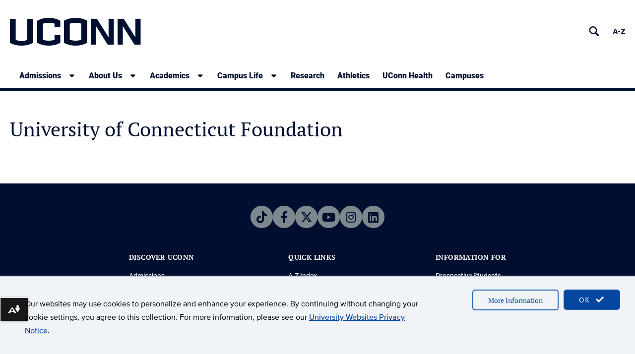

--- FILE ---
content_type: text/html; charset=UTF-8
request_url: https://uconn.edu/uconn_azindex_entry/university-of-connecticut-foundation/
body_size: 18219
content:
<!DOCTYPE html>
<html lang="en-US">
<head>
	<meta charset="UTF-8" />
	<meta name="viewport" content="width=device-width, initial-scale=1" />
<meta name='robots' content='noindex, nofollow' />
	<style>img:is([sizes="auto" i], [sizes^="auto," i]) { contain-intrinsic-size: 3000px 1500px }</style>
	<title>University of Connecticut Foundation | University of Connecticut</title>
<link rel='dns-prefetch' href='//use.fontawesome.com' />
<link rel="alternate" type="application/rss+xml" title="University of Connecticut &raquo; Feed" href="https://uconn.edu/feed/" />
<link rel="alternate" type="application/rss+xml" title="University of Connecticut &raquo; Comments Feed" href="https://uconn.edu/comments/feed/" />
<link rel="alternate" type="application/rss+xml" title="University of Connecticut &raquo; University of Connecticut Foundation Comments Feed" href="https://uconn.edu/uconn_azindex_entry/university-of-connecticut-foundation/feed/" />
		<style>
			.lazyload,
			.lazyloading {
				max-width: 100%;
			}
		</style>
		<style id='wp-block-group-inline-css'>
.wp-block-group{box-sizing:border-box}:where(.wp-block-group.wp-block-group-is-layout-constrained){position:relative}
</style>
<style id='wp-block-post-title-inline-css'>
.wp-block-post-title{box-sizing:border-box;word-break:break-word}.wp-block-post-title :where(a){display:inline-block;font-family:inherit;font-size:inherit;font-style:inherit;font-weight:inherit;letter-spacing:inherit;line-height:inherit;text-decoration:inherit}
</style>
<style id='wp-block-post-featured-image-inline-css'>
.wp-block-post-featured-image{margin-left:0;margin-right:0}.wp-block-post-featured-image a{display:block;height:100%}.wp-block-post-featured-image :where(img){box-sizing:border-box;height:auto;max-width:100%;vertical-align:bottom;width:100%}.wp-block-post-featured-image.alignfull img,.wp-block-post-featured-image.alignwide img{width:100%}.wp-block-post-featured-image .wp-block-post-featured-image__overlay.has-background-dim{background-color:#000;inset:0;position:absolute}.wp-block-post-featured-image{position:relative}.wp-block-post-featured-image .wp-block-post-featured-image__overlay.has-background-gradient{background-color:initial}.wp-block-post-featured-image .wp-block-post-featured-image__overlay.has-background-dim-0{opacity:0}.wp-block-post-featured-image .wp-block-post-featured-image__overlay.has-background-dim-10{opacity:.1}.wp-block-post-featured-image .wp-block-post-featured-image__overlay.has-background-dim-20{opacity:.2}.wp-block-post-featured-image .wp-block-post-featured-image__overlay.has-background-dim-30{opacity:.3}.wp-block-post-featured-image .wp-block-post-featured-image__overlay.has-background-dim-40{opacity:.4}.wp-block-post-featured-image .wp-block-post-featured-image__overlay.has-background-dim-50{opacity:.5}.wp-block-post-featured-image .wp-block-post-featured-image__overlay.has-background-dim-60{opacity:.6}.wp-block-post-featured-image .wp-block-post-featured-image__overlay.has-background-dim-70{opacity:.7}.wp-block-post-featured-image .wp-block-post-featured-image__overlay.has-background-dim-80{opacity:.8}.wp-block-post-featured-image .wp-block-post-featured-image__overlay.has-background-dim-90{opacity:.9}.wp-block-post-featured-image .wp-block-post-featured-image__overlay.has-background-dim-100{opacity:1}.wp-block-post-featured-image:where(.alignleft,.alignright){width:100%}
</style>
<style id='wp-block-post-content-inline-css'>
.wp-block-post-content{display:flow-root}
</style>
<style id='wp-block-library-inline-css'>
:root{--wp-block-synced-color:#7a00df;--wp-block-synced-color--rgb:122,0,223;--wp-bound-block-color:var(--wp-block-synced-color);--wp-editor-canvas-background:#ddd;--wp-admin-theme-color:#007cba;--wp-admin-theme-color--rgb:0,124,186;--wp-admin-theme-color-darker-10:#006ba1;--wp-admin-theme-color-darker-10--rgb:0,107,160.5;--wp-admin-theme-color-darker-20:#005a87;--wp-admin-theme-color-darker-20--rgb:0,90,135;--wp-admin-border-width-focus:2px}@media (min-resolution:192dpi){:root{--wp-admin-border-width-focus:1.5px}}.wp-element-button{cursor:pointer}:root .has-very-light-gray-background-color{background-color:#eee}:root .has-very-dark-gray-background-color{background-color:#313131}:root .has-very-light-gray-color{color:#eee}:root .has-very-dark-gray-color{color:#313131}:root .has-vivid-green-cyan-to-vivid-cyan-blue-gradient-background{background:linear-gradient(135deg,#00d084,#0693e3)}:root .has-purple-crush-gradient-background{background:linear-gradient(135deg,#34e2e4,#4721fb 50%,#ab1dfe)}:root .has-hazy-dawn-gradient-background{background:linear-gradient(135deg,#faaca8,#dad0ec)}:root .has-subdued-olive-gradient-background{background:linear-gradient(135deg,#fafae1,#67a671)}:root .has-atomic-cream-gradient-background{background:linear-gradient(135deg,#fdd79a,#004a59)}:root .has-nightshade-gradient-background{background:linear-gradient(135deg,#330968,#31cdcf)}:root .has-midnight-gradient-background{background:linear-gradient(135deg,#020381,#2874fc)}:root{--wp--preset--font-size--normal:16px;--wp--preset--font-size--huge:42px}.has-regular-font-size{font-size:1em}.has-larger-font-size{font-size:2.625em}.has-normal-font-size{font-size:var(--wp--preset--font-size--normal)}.has-huge-font-size{font-size:var(--wp--preset--font-size--huge)}:root .has-text-align-center{text-align:center}:root .has-text-align-left{text-align:left}:root .has-text-align-right{text-align:right}.has-fit-text{white-space:nowrap!important}#end-resizable-editor-section{display:none}.aligncenter{clear:both}.items-justified-left{justify-content:flex-start}.items-justified-center{justify-content:center}.items-justified-right{justify-content:flex-end}.items-justified-space-between{justify-content:space-between}.screen-reader-text{word-wrap:normal!important;border:0;clip-path:inset(50%);height:1px;margin:-1px;overflow:hidden;padding:0;position:absolute;width:1px}.screen-reader-text:focus{background-color:#ddd;clip-path:none;color:#444;display:block;font-size:1em;height:auto;left:5px;line-height:normal;padding:15px 23px 14px;text-decoration:none;top:5px;width:auto;z-index:100000}html :where(.has-border-color){border-style:solid}html :where([style*=border-top-color]){border-top-style:solid}html :where([style*=border-right-color]){border-right-style:solid}html :where([style*=border-bottom-color]){border-bottom-style:solid}html :where([style*=border-left-color]){border-left-style:solid}html :where([style*=border-width]){border-style:solid}html :where([style*=border-top-width]){border-top-style:solid}html :where([style*=border-right-width]){border-right-style:solid}html :where([style*=border-bottom-width]){border-bottom-style:solid}html :where([style*=border-left-width]){border-left-style:solid}html :where(img[class*=wp-image-]){height:auto;max-width:100%}:where(figure){margin:0 0 1em}html :where(.is-position-sticky){--wp-admin--admin-bar--position-offset:var(--wp-admin--admin-bar--height,0px)}@media screen and (max-width:600px){html :where(.is-position-sticky){--wp-admin--admin-bar--position-offset:0px}}
</style>
<style id='font-awesome-svg-styles-default-inline-css'>
.svg-inline--fa {
  display: inline-block;
  height: 1em;
  overflow: visible;
  vertical-align: -.125em;
}
</style>
<link rel='stylesheet' id='font-awesome-svg-styles-css' href='https://uconn.edu/wp-content/uploads/font-awesome/v6.4.2/css/svg-with-js.css' media='all' />
<style id='font-awesome-svg-styles-inline-css'>
   .wp-block-font-awesome-icon svg::before,
   .wp-rich-text-font-awesome-icon svg::before {content: unset;}
</style>
<style id='wp-block-template-skip-link-inline-css'>

		.skip-link.screen-reader-text {
			border: 0;
			clip-path: inset(50%);
			height: 1px;
			margin: -1px;
			overflow: hidden;
			padding: 0;
			position: absolute !important;
			width: 1px;
			word-wrap: normal !important;
		}

		.skip-link.screen-reader-text:focus {
			background-color: #eee;
			clip-path: none;
			color: #444;
			display: block;
			font-size: 1em;
			height: auto;
			left: 5px;
			line-height: normal;
			padding: 15px 23px 14px;
			text-decoration: none;
			top: 5px;
			width: auto;
			z-index: 100000;
		}
</style>
<link rel='stylesheet' id='castor-css' href='https://uconn.edu/wp-content/plugins/castor/public/css/castor-public.css?ver=1.0.38' media='all' />
<style id='global-styles-inline-css'>
:root{--wp--preset--aspect-ratio--square: 1;--wp--preset--aspect-ratio--4-3: 4/3;--wp--preset--aspect-ratio--3-4: 3/4;--wp--preset--aspect-ratio--3-2: 3/2;--wp--preset--aspect-ratio--2-3: 2/3;--wp--preset--aspect-ratio--16-9: 16/9;--wp--preset--aspect-ratio--9-16: 9/16;--wp--preset--color--black: #000000;--wp--preset--color--cyan-bluish-gray: #abb8c3;--wp--preset--color--white: #ffffff;--wp--preset--color--pale-pink: #f78da7;--wp--preset--color--vivid-red: #cf2e2e;--wp--preset--color--luminous-vivid-orange: #ff6900;--wp--preset--color--luminous-vivid-amber: #fcb900;--wp--preset--color--light-green-cyan: #7bdcb5;--wp--preset--color--vivid-green-cyan: #00d084;--wp--preset--color--pale-cyan-blue: #8ed1fc;--wp--preset--color--vivid-cyan-blue: #0693e3;--wp--preset--color--vivid-purple: #9b51e0;--wp--preset--color--background-1: #ffffff;--wp--preset--color--background-2: #efefef;--wp--preset--color--contrast-1: #000000;--wp--preset--color--contrast-2: #000e2f;--wp--preset--color--highlight-1: #b61311;--wp--preset--color--highlight-2: #013ECD;--wp--preset--color--lowlight-1: #666666;--wp--preset--color--lowlight-2: #7c878e;--wp--preset--color--uc-blue-100: #e9f2f9;--wp--preset--color--uc-blue-200: #a4cbe1;--wp--preset--color--uc-blue-300: #4fabf6;--wp--preset--color--uc-blue-500: #015999;--wp--preset--color--uc-blue-600: #1540a2;--wp--preset--color--uc-blue-700: #03357a;--wp--preset--color--uc-cool-grey-100: #f0f3f7;--wp--preset--color--uc-cool-grey-200: #a2aaad;--wp--preset--color--uc-cool-grey-300: #7c878e;--wp--preset--color--uc-cool-grey-500: #6b7880;--wp--preset--color--uc-grey-100: #eeeeee;--wp--preset--color--uc-grey-200: #ebebeb;--wp--preset--color--uc-grey-300: #cccccc;--wp--preset--color--uc-grey-400: #999999;--wp--preset--color--uc-grey-500: #808080;--wp--preset--color--uc-grey-600: #777777;--wp--preset--color--uc-grey-700: #555555;--wp--preset--color--uc-grey-800: #333333;--wp--preset--color--uc-grey-900: #1a1a1a;--wp--preset--color--uc-red-200: #f05b4f;--wp--preset--color--uc-red-300: #e4002b;--wp--preset--color--uc-red-400: #c42b29;--wp--preset--color--uc-red-500: #a61c1b;--wp--preset--color--uc-red-600: #b10200;--wp--preset--color--uc-red-800: #6e0015;--wp--preset--gradient--vivid-cyan-blue-to-vivid-purple: linear-gradient(135deg,rgb(6,147,227) 0%,rgb(155,81,224) 100%);--wp--preset--gradient--light-green-cyan-to-vivid-green-cyan: linear-gradient(135deg,rgb(122,220,180) 0%,rgb(0,208,130) 100%);--wp--preset--gradient--luminous-vivid-amber-to-luminous-vivid-orange: linear-gradient(135deg,rgb(252,185,0) 0%,rgb(255,105,0) 100%);--wp--preset--gradient--luminous-vivid-orange-to-vivid-red: linear-gradient(135deg,rgb(255,105,0) 0%,rgb(207,46,46) 100%);--wp--preset--gradient--very-light-gray-to-cyan-bluish-gray: linear-gradient(135deg,rgb(238,238,238) 0%,rgb(169,184,195) 100%);--wp--preset--gradient--cool-to-warm-spectrum: linear-gradient(135deg,rgb(74,234,220) 0%,rgb(151,120,209) 20%,rgb(207,42,186) 40%,rgb(238,44,130) 60%,rgb(251,105,98) 80%,rgb(254,248,76) 100%);--wp--preset--gradient--blush-light-purple: linear-gradient(135deg,rgb(255,206,236) 0%,rgb(152,150,240) 100%);--wp--preset--gradient--blush-bordeaux: linear-gradient(135deg,rgb(254,205,165) 0%,rgb(254,45,45) 50%,rgb(107,0,62) 100%);--wp--preset--gradient--luminous-dusk: linear-gradient(135deg,rgb(255,203,112) 0%,rgb(199,81,192) 50%,rgb(65,88,208) 100%);--wp--preset--gradient--pale-ocean: linear-gradient(135deg,rgb(255,245,203) 0%,rgb(182,227,212) 50%,rgb(51,167,181) 100%);--wp--preset--gradient--electric-grass: linear-gradient(135deg,rgb(202,248,128) 0%,rgb(113,206,126) 100%);--wp--preset--gradient--midnight: linear-gradient(135deg,rgb(2,3,129) 0%,rgb(40,116,252) 100%);--wp--preset--gradient--gradient-1: linear-gradient(90deg, rgba(0,14,47,1) 20%, rgba(1,62,205,1) 100%);--wp--preset--font-size--small: 13px;--wp--preset--font-size--medium: 20px;--wp--preset--font-size--large: 36px;--wp--preset--font-size--x-large: 42px;--wp--preset--font-size--normal: 16px;--wp--preset--font-family--body-alt: Raleway, sans-serif;--wp--preset--font-family--body: Roboto, sans-serif;--wp--preset--font-family--heading: PT Serif, serif;--wp--preset--font-family--heading-alt: PT Serif Caption, serif;--wp--preset--font-family--proxima-nova: Proxima Nova, sans-serif;--wp--preset--font-family--uconn: UConn;--wp--preset--spacing--20: 0.44rem;--wp--preset--spacing--30: 0.67rem;--wp--preset--spacing--40: 1rem;--wp--preset--spacing--50: 1.5rem;--wp--preset--spacing--60: 2.25rem;--wp--preset--spacing--70: 3.38rem;--wp--preset--spacing--80: 5.06rem;--wp--preset--shadow--natural: 6px 6px 9px rgba(0, 0, 0, 0.2);--wp--preset--shadow--deep: 12px 12px 50px rgba(0, 0, 0, 0.4);--wp--preset--shadow--sharp: 6px 6px 0px rgba(0, 0, 0, 0.2);--wp--preset--shadow--outlined: 6px 6px 0px -3px rgb(255, 255, 255), 6px 6px rgb(0, 0, 0);--wp--preset--shadow--crisp: 6px 6px 0px rgb(0, 0, 0);--wp--preset--shadow--default-shadow: -20px 20px 0 var(--wp--preset--color--background-2);--wp--preset--shadow--shallow-cool-grey-shadow: -4px 4px 0 var(--wp--preset--color--uc-cool-grey-200);--wp--custom--screens--xs: 480px;--wp--custom--screens--sm: 768px;--wp--custom--screens--md: 992px;--wp--custom--screens--lg: 1240px;--wp--custom--screens--xl: 1600px;--wp--custom--typography--header--size-large: 55px;--wp--custom--typography--header--size-medium: 40px;--wp--custom--typography--header--size-small: 30px;--wp--custom--typography--header--size-x-small: 20px;}:root { --wp--style--global--content-size: 992px;--wp--style--global--wide-size: 1240px; }:where(body) { margin: 0; }.wp-site-blocks { padding-top: var(--wp--style--root--padding-top); padding-bottom: var(--wp--style--root--padding-bottom); }.has-global-padding { padding-right: var(--wp--style--root--padding-right); padding-left: var(--wp--style--root--padding-left); }.has-global-padding > .alignfull { margin-right: calc(var(--wp--style--root--padding-right) * -1); margin-left: calc(var(--wp--style--root--padding-left) * -1); }.has-global-padding :where(:not(.alignfull.is-layout-flow) > .has-global-padding:not(.wp-block-block, .alignfull)) { padding-right: 0; padding-left: 0; }.has-global-padding :where(:not(.alignfull.is-layout-flow) > .has-global-padding:not(.wp-block-block, .alignfull)) > .alignfull { margin-left: 0; margin-right: 0; }.wp-site-blocks > .alignleft { float: left; margin-right: 2em; }.wp-site-blocks > .alignright { float: right; margin-left: 2em; }.wp-site-blocks > .aligncenter { justify-content: center; margin-left: auto; margin-right: auto; }:where(.wp-site-blocks) > * { margin-block-start: 24px; margin-block-end: 0; }:where(.wp-site-blocks) > :first-child { margin-block-start: 0; }:where(.wp-site-blocks) > :last-child { margin-block-end: 0; }:root { --wp--style--block-gap: 24px; }:root :where(.is-layout-flow) > :first-child{margin-block-start: 0;}:root :where(.is-layout-flow) > :last-child{margin-block-end: 0;}:root :where(.is-layout-flow) > *{margin-block-start: 24px;margin-block-end: 0;}:root :where(.is-layout-constrained) > :first-child{margin-block-start: 0;}:root :where(.is-layout-constrained) > :last-child{margin-block-end: 0;}:root :where(.is-layout-constrained) > *{margin-block-start: 24px;margin-block-end: 0;}:root :where(.is-layout-flex){gap: 24px;}:root :where(.is-layout-grid){gap: 24px;}.is-layout-flow > .alignleft{float: left;margin-inline-start: 0;margin-inline-end: 2em;}.is-layout-flow > .alignright{float: right;margin-inline-start: 2em;margin-inline-end: 0;}.is-layout-flow > .aligncenter{margin-left: auto !important;margin-right: auto !important;}.is-layout-constrained > .alignleft{float: left;margin-inline-start: 0;margin-inline-end: 2em;}.is-layout-constrained > .alignright{float: right;margin-inline-start: 2em;margin-inline-end: 0;}.is-layout-constrained > .aligncenter{margin-left: auto !important;margin-right: auto !important;}.is-layout-constrained > :where(:not(.alignleft):not(.alignright):not(.alignfull)){max-width: var(--wp--style--global--content-size);margin-left: auto !important;margin-right: auto !important;}.is-layout-constrained > .alignwide{max-width: var(--wp--style--global--wide-size);}body .is-layout-flex{display: flex;}.is-layout-flex{flex-wrap: wrap;align-items: center;}.is-layout-flex > :is(*, div){margin: 0;}body .is-layout-grid{display: grid;}.is-layout-grid > :is(*, div){margin: 0;}body{color: var(--wp--preset--color--contrast-2);font-family: var(--wp--preset--font-family--body);--wp--style--root--padding-top: 0px;--wp--style--root--padding-right: 0px;--wp--style--root--padding-bottom: 0px;--wp--style--root--padding-left: 0px;}a:where(:not(.wp-element-button)){text-decoration: underline;}h1, h2, h3, h4, h5, h6{color: var(--wp--preset--color--contrast-2);font-family: var(--wp--preset--font-family--heading);font-weight: 500;line-height: 1.3;}h1{font-size: var(--wp--custom--typography--header--size-medium);}h2{font-size: var(--wp--custom--typography--header--size-large);}h3{font-size: var(--wp--custom--typography--header--size-small);}h4{font-size: var(--wp--custom--typography--header--size-x-small);}:root :where(.wp-element-button, .wp-block-button__link){background-color: #32373c;border-radius: 0px;border-color: var(--wp--preset--color--highlight-2);border-width: 1px;color: #fff;font-family: var(--wp--preset--font-family--body);font-size: 16px;font-style: inherit;font-weight: 400;letter-spacing: 2px;line-height: inherit;padding-top: calc(0.667em + 2px);padding-right: calc(1.333em + 2px);padding-bottom: calc(0.667em + 2px);padding-left: calc(1.333em + 2px);text-decoration: none;text-transform: uppercase;}:root :where(.wp-element-button, .wp-block-button__link){background-color: var(--wp--preset--color--highlight-2);}:root :where(.wp-element-button:hover, .wp-block-button__link:hover){border-color: var(--wp--preset--color--background-1);}:root :where(.wp-element-button:hover, .wp-block-button__link:hover){background-color: var(--wp--preset--color--highlight-2);}:root :where(.wp-element-button:focus, .wp-block-button__link:focus){border-color: var(--wp--preset--color--background-1);}:root :where(.wp-element-button:focus, .wp-block-button__link:focus){background-color: var(--wp--preset--color--highlight-2);}.has-black-color{color: var(--wp--preset--color--black) !important;}.has-cyan-bluish-gray-color{color: var(--wp--preset--color--cyan-bluish-gray) !important;}.has-white-color{color: var(--wp--preset--color--white) !important;}.has-pale-pink-color{color: var(--wp--preset--color--pale-pink) !important;}.has-vivid-red-color{color: var(--wp--preset--color--vivid-red) !important;}.has-luminous-vivid-orange-color{color: var(--wp--preset--color--luminous-vivid-orange) !important;}.has-luminous-vivid-amber-color{color: var(--wp--preset--color--luminous-vivid-amber) !important;}.has-light-green-cyan-color{color: var(--wp--preset--color--light-green-cyan) !important;}.has-vivid-green-cyan-color{color: var(--wp--preset--color--vivid-green-cyan) !important;}.has-pale-cyan-blue-color{color: var(--wp--preset--color--pale-cyan-blue) !important;}.has-vivid-cyan-blue-color{color: var(--wp--preset--color--vivid-cyan-blue) !important;}.has-vivid-purple-color{color: var(--wp--preset--color--vivid-purple) !important;}.has-background-1-color{color: var(--wp--preset--color--background-1) !important;}.has-background-2-color{color: var(--wp--preset--color--background-2) !important;}.has-contrast-1-color{color: var(--wp--preset--color--contrast-1) !important;}.has-contrast-2-color{color: var(--wp--preset--color--contrast-2) !important;}.has-highlight-1-color{color: var(--wp--preset--color--highlight-1) !important;}.has-highlight-2-color{color: var(--wp--preset--color--highlight-2) !important;}.has-lowlight-1-color{color: var(--wp--preset--color--lowlight-1) !important;}.has-lowlight-2-color{color: var(--wp--preset--color--lowlight-2) !important;}.has-uc-blue-100-color{color: var(--wp--preset--color--uc-blue-100) !important;}.has-uc-blue-200-color{color: var(--wp--preset--color--uc-blue-200) !important;}.has-uc-blue-300-color{color: var(--wp--preset--color--uc-blue-300) !important;}.has-uc-blue-500-color{color: var(--wp--preset--color--uc-blue-500) !important;}.has-uc-blue-600-color{color: var(--wp--preset--color--uc-blue-600) !important;}.has-uc-blue-700-color{color: var(--wp--preset--color--uc-blue-700) !important;}.has-uc-cool-grey-100-color{color: var(--wp--preset--color--uc-cool-grey-100) !important;}.has-uc-cool-grey-200-color{color: var(--wp--preset--color--uc-cool-grey-200) !important;}.has-uc-cool-grey-300-color{color: var(--wp--preset--color--uc-cool-grey-300) !important;}.has-uc-cool-grey-500-color{color: var(--wp--preset--color--uc-cool-grey-500) !important;}.has-uc-grey-100-color{color: var(--wp--preset--color--uc-grey-100) !important;}.has-uc-grey-200-color{color: var(--wp--preset--color--uc-grey-200) !important;}.has-uc-grey-300-color{color: var(--wp--preset--color--uc-grey-300) !important;}.has-uc-grey-400-color{color: var(--wp--preset--color--uc-grey-400) !important;}.has-uc-grey-500-color{color: var(--wp--preset--color--uc-grey-500) !important;}.has-uc-grey-600-color{color: var(--wp--preset--color--uc-grey-600) !important;}.has-uc-grey-700-color{color: var(--wp--preset--color--uc-grey-700) !important;}.has-uc-grey-800-color{color: var(--wp--preset--color--uc-grey-800) !important;}.has-uc-grey-900-color{color: var(--wp--preset--color--uc-grey-900) !important;}.has-uc-red-200-color{color: var(--wp--preset--color--uc-red-200) !important;}.has-uc-red-300-color{color: var(--wp--preset--color--uc-red-300) !important;}.has-uc-red-400-color{color: var(--wp--preset--color--uc-red-400) !important;}.has-uc-red-500-color{color: var(--wp--preset--color--uc-red-500) !important;}.has-uc-red-600-color{color: var(--wp--preset--color--uc-red-600) !important;}.has-uc-red-800-color{color: var(--wp--preset--color--uc-red-800) !important;}.has-black-background-color{background-color: var(--wp--preset--color--black) !important;}.has-cyan-bluish-gray-background-color{background-color: var(--wp--preset--color--cyan-bluish-gray) !important;}.has-white-background-color{background-color: var(--wp--preset--color--white) !important;}.has-pale-pink-background-color{background-color: var(--wp--preset--color--pale-pink) !important;}.has-vivid-red-background-color{background-color: var(--wp--preset--color--vivid-red) !important;}.has-luminous-vivid-orange-background-color{background-color: var(--wp--preset--color--luminous-vivid-orange) !important;}.has-luminous-vivid-amber-background-color{background-color: var(--wp--preset--color--luminous-vivid-amber) !important;}.has-light-green-cyan-background-color{background-color: var(--wp--preset--color--light-green-cyan) !important;}.has-vivid-green-cyan-background-color{background-color: var(--wp--preset--color--vivid-green-cyan) !important;}.has-pale-cyan-blue-background-color{background-color: var(--wp--preset--color--pale-cyan-blue) !important;}.has-vivid-cyan-blue-background-color{background-color: var(--wp--preset--color--vivid-cyan-blue) !important;}.has-vivid-purple-background-color{background-color: var(--wp--preset--color--vivid-purple) !important;}.has-background-1-background-color{background-color: var(--wp--preset--color--background-1) !important;}.has-background-2-background-color{background-color: var(--wp--preset--color--background-2) !important;}.has-contrast-1-background-color{background-color: var(--wp--preset--color--contrast-1) !important;}.has-contrast-2-background-color{background-color: var(--wp--preset--color--contrast-2) !important;}.has-highlight-1-background-color{background-color: var(--wp--preset--color--highlight-1) !important;}.has-highlight-2-background-color{background-color: var(--wp--preset--color--highlight-2) !important;}.has-lowlight-1-background-color{background-color: var(--wp--preset--color--lowlight-1) !important;}.has-lowlight-2-background-color{background-color: var(--wp--preset--color--lowlight-2) !important;}.has-uc-blue-100-background-color{background-color: var(--wp--preset--color--uc-blue-100) !important;}.has-uc-blue-200-background-color{background-color: var(--wp--preset--color--uc-blue-200) !important;}.has-uc-blue-300-background-color{background-color: var(--wp--preset--color--uc-blue-300) !important;}.has-uc-blue-500-background-color{background-color: var(--wp--preset--color--uc-blue-500) !important;}.has-uc-blue-600-background-color{background-color: var(--wp--preset--color--uc-blue-600) !important;}.has-uc-blue-700-background-color{background-color: var(--wp--preset--color--uc-blue-700) !important;}.has-uc-cool-grey-100-background-color{background-color: var(--wp--preset--color--uc-cool-grey-100) !important;}.has-uc-cool-grey-200-background-color{background-color: var(--wp--preset--color--uc-cool-grey-200) !important;}.has-uc-cool-grey-300-background-color{background-color: var(--wp--preset--color--uc-cool-grey-300) !important;}.has-uc-cool-grey-500-background-color{background-color: var(--wp--preset--color--uc-cool-grey-500) !important;}.has-uc-grey-100-background-color{background-color: var(--wp--preset--color--uc-grey-100) !important;}.has-uc-grey-200-background-color{background-color: var(--wp--preset--color--uc-grey-200) !important;}.has-uc-grey-300-background-color{background-color: var(--wp--preset--color--uc-grey-300) !important;}.has-uc-grey-400-background-color{background-color: var(--wp--preset--color--uc-grey-400) !important;}.has-uc-grey-500-background-color{background-color: var(--wp--preset--color--uc-grey-500) !important;}.has-uc-grey-600-background-color{background-color: var(--wp--preset--color--uc-grey-600) !important;}.has-uc-grey-700-background-color{background-color: var(--wp--preset--color--uc-grey-700) !important;}.has-uc-grey-800-background-color{background-color: var(--wp--preset--color--uc-grey-800) !important;}.has-uc-grey-900-background-color{background-color: var(--wp--preset--color--uc-grey-900) !important;}.has-uc-red-200-background-color{background-color: var(--wp--preset--color--uc-red-200) !important;}.has-uc-red-300-background-color{background-color: var(--wp--preset--color--uc-red-300) !important;}.has-uc-red-400-background-color{background-color: var(--wp--preset--color--uc-red-400) !important;}.has-uc-red-500-background-color{background-color: var(--wp--preset--color--uc-red-500) !important;}.has-uc-red-600-background-color{background-color: var(--wp--preset--color--uc-red-600) !important;}.has-uc-red-800-background-color{background-color: var(--wp--preset--color--uc-red-800) !important;}.has-black-border-color{border-color: var(--wp--preset--color--black) !important;}.has-cyan-bluish-gray-border-color{border-color: var(--wp--preset--color--cyan-bluish-gray) !important;}.has-white-border-color{border-color: var(--wp--preset--color--white) !important;}.has-pale-pink-border-color{border-color: var(--wp--preset--color--pale-pink) !important;}.has-vivid-red-border-color{border-color: var(--wp--preset--color--vivid-red) !important;}.has-luminous-vivid-orange-border-color{border-color: var(--wp--preset--color--luminous-vivid-orange) !important;}.has-luminous-vivid-amber-border-color{border-color: var(--wp--preset--color--luminous-vivid-amber) !important;}.has-light-green-cyan-border-color{border-color: var(--wp--preset--color--light-green-cyan) !important;}.has-vivid-green-cyan-border-color{border-color: var(--wp--preset--color--vivid-green-cyan) !important;}.has-pale-cyan-blue-border-color{border-color: var(--wp--preset--color--pale-cyan-blue) !important;}.has-vivid-cyan-blue-border-color{border-color: var(--wp--preset--color--vivid-cyan-blue) !important;}.has-vivid-purple-border-color{border-color: var(--wp--preset--color--vivid-purple) !important;}.has-background-1-border-color{border-color: var(--wp--preset--color--background-1) !important;}.has-background-2-border-color{border-color: var(--wp--preset--color--background-2) !important;}.has-contrast-1-border-color{border-color: var(--wp--preset--color--contrast-1) !important;}.has-contrast-2-border-color{border-color: var(--wp--preset--color--contrast-2) !important;}.has-highlight-1-border-color{border-color: var(--wp--preset--color--highlight-1) !important;}.has-highlight-2-border-color{border-color: var(--wp--preset--color--highlight-2) !important;}.has-lowlight-1-border-color{border-color: var(--wp--preset--color--lowlight-1) !important;}.has-lowlight-2-border-color{border-color: var(--wp--preset--color--lowlight-2) !important;}.has-uc-blue-100-border-color{border-color: var(--wp--preset--color--uc-blue-100) !important;}.has-uc-blue-200-border-color{border-color: var(--wp--preset--color--uc-blue-200) !important;}.has-uc-blue-300-border-color{border-color: var(--wp--preset--color--uc-blue-300) !important;}.has-uc-blue-500-border-color{border-color: var(--wp--preset--color--uc-blue-500) !important;}.has-uc-blue-600-border-color{border-color: var(--wp--preset--color--uc-blue-600) !important;}.has-uc-blue-700-border-color{border-color: var(--wp--preset--color--uc-blue-700) !important;}.has-uc-cool-grey-100-border-color{border-color: var(--wp--preset--color--uc-cool-grey-100) !important;}.has-uc-cool-grey-200-border-color{border-color: var(--wp--preset--color--uc-cool-grey-200) !important;}.has-uc-cool-grey-300-border-color{border-color: var(--wp--preset--color--uc-cool-grey-300) !important;}.has-uc-cool-grey-500-border-color{border-color: var(--wp--preset--color--uc-cool-grey-500) !important;}.has-uc-grey-100-border-color{border-color: var(--wp--preset--color--uc-grey-100) !important;}.has-uc-grey-200-border-color{border-color: var(--wp--preset--color--uc-grey-200) !important;}.has-uc-grey-300-border-color{border-color: var(--wp--preset--color--uc-grey-300) !important;}.has-uc-grey-400-border-color{border-color: var(--wp--preset--color--uc-grey-400) !important;}.has-uc-grey-500-border-color{border-color: var(--wp--preset--color--uc-grey-500) !important;}.has-uc-grey-600-border-color{border-color: var(--wp--preset--color--uc-grey-600) !important;}.has-uc-grey-700-border-color{border-color: var(--wp--preset--color--uc-grey-700) !important;}.has-uc-grey-800-border-color{border-color: var(--wp--preset--color--uc-grey-800) !important;}.has-uc-grey-900-border-color{border-color: var(--wp--preset--color--uc-grey-900) !important;}.has-uc-red-200-border-color{border-color: var(--wp--preset--color--uc-red-200) !important;}.has-uc-red-300-border-color{border-color: var(--wp--preset--color--uc-red-300) !important;}.has-uc-red-400-border-color{border-color: var(--wp--preset--color--uc-red-400) !important;}.has-uc-red-500-border-color{border-color: var(--wp--preset--color--uc-red-500) !important;}.has-uc-red-600-border-color{border-color: var(--wp--preset--color--uc-red-600) !important;}.has-uc-red-800-border-color{border-color: var(--wp--preset--color--uc-red-800) !important;}.has-vivid-cyan-blue-to-vivid-purple-gradient-background{background: var(--wp--preset--gradient--vivid-cyan-blue-to-vivid-purple) !important;}.has-light-green-cyan-to-vivid-green-cyan-gradient-background{background: var(--wp--preset--gradient--light-green-cyan-to-vivid-green-cyan) !important;}.has-luminous-vivid-amber-to-luminous-vivid-orange-gradient-background{background: var(--wp--preset--gradient--luminous-vivid-amber-to-luminous-vivid-orange) !important;}.has-luminous-vivid-orange-to-vivid-red-gradient-background{background: var(--wp--preset--gradient--luminous-vivid-orange-to-vivid-red) !important;}.has-very-light-gray-to-cyan-bluish-gray-gradient-background{background: var(--wp--preset--gradient--very-light-gray-to-cyan-bluish-gray) !important;}.has-cool-to-warm-spectrum-gradient-background{background: var(--wp--preset--gradient--cool-to-warm-spectrum) !important;}.has-blush-light-purple-gradient-background{background: var(--wp--preset--gradient--blush-light-purple) !important;}.has-blush-bordeaux-gradient-background{background: var(--wp--preset--gradient--blush-bordeaux) !important;}.has-luminous-dusk-gradient-background{background: var(--wp--preset--gradient--luminous-dusk) !important;}.has-pale-ocean-gradient-background{background: var(--wp--preset--gradient--pale-ocean) !important;}.has-electric-grass-gradient-background{background: var(--wp--preset--gradient--electric-grass) !important;}.has-midnight-gradient-background{background: var(--wp--preset--gradient--midnight) !important;}.has-gradient-1-gradient-background{background: var(--wp--preset--gradient--gradient-1) !important;}.has-small-font-size{font-size: var(--wp--preset--font-size--small) !important;}.has-medium-font-size{font-size: var(--wp--preset--font-size--medium) !important;}.has-large-font-size{font-size: var(--wp--preset--font-size--large) !important;}.has-x-large-font-size{font-size: var(--wp--preset--font-size--x-large) !important;}.has-normal-font-size{font-size: var(--wp--preset--font-size--normal) !important;}.has-body-alt-font-family{font-family: var(--wp--preset--font-family--body-alt) !important;}.has-body-font-family{font-family: var(--wp--preset--font-family--body) !important;}.has-heading-font-family{font-family: var(--wp--preset--font-family--heading) !important;}.has-heading-alt-font-family{font-family: var(--wp--preset--font-family--heading-alt) !important;}.has-proxima-nova-font-family{font-family: var(--wp--preset--font-family--proxima-nova) !important;}.has-uconn-font-family{font-family: var(--wp--preset--font-family--uconn) !important;}
.grecaptcha-badge {
	display: none;
	opacity: 0;
}

.page-id-57 .grecaptcha-badge {
	display: block;
	opacity: 1;
}
</style>
<link rel='stylesheet' id='ucomm-events-v2-css' href='https://uconn.edu/wp-content/plugins/ucomm-events-calendar-v2/build/main.css?ver=139b3be5f4e0b02b2986' media='all' />
<link rel='stylesheet' id='uconn-multisite-utilities-blackboard-ally-css' href='https://uconn.edu/wp-content/plugins/uconn-multisite-utilities/build/blackboard-ally.css?ver=fde0b9755b81c895d502' media='all' />
<link rel='stylesheet' id='fetched-uctoday-theme-vars-css' href='https://uconn.edu/wp-content/plugins/uconn-today-plugin/build/uconn-today-theme-vars.css' media='all' />
<link rel='stylesheet' id='uctoday-plugin-css' href='https://uconn.edu/wp-content/plugins/uconn-today-plugin/public-assets/css/uconn-today-plugin-public.css?ver=aa980b5842ae428fcc41' media='all' />
<link rel='stylesheet' id='uconn-2019-styles-css' href='https://uconn.edu/wp-content/themes/uconn-2019/dist/index.css?ver=c286ccb34ddba42815cf' media='all' />
<link rel='stylesheet' id='font-awesome-official-css' href='https://use.fontawesome.com/releases/v6.4.2/css/all.css' media='all' integrity="sha384-blOohCVdhjmtROpu8+CfTnUWham9nkX7P7OZQMst+RUnhtoY/9qemFAkIKOYxDI3" crossorigin="anonymous" />
<style id='kadence-blocks-global-variables-inline-css'>
:root {--global-kb-font-size-sm:clamp(0.8rem, 0.73rem + 0.217vw, 0.9rem);--global-kb-font-size-md:clamp(1.1rem, 0.995rem + 0.326vw, 1.25rem);--global-kb-font-size-lg:clamp(1.75rem, 1.576rem + 0.543vw, 2rem);--global-kb-font-size-xl:clamp(2.25rem, 1.728rem + 1.63vw, 3rem);--global-kb-font-size-xxl:clamp(2.5rem, 1.456rem + 3.26vw, 4rem);--global-kb-font-size-xxxl:clamp(2.75rem, 0.489rem + 7.065vw, 6rem);}:root {--global-palette1: #3182CE;--global-palette2: #2B6CB0;--global-palette3: #1A202C;--global-palette4: #2D3748;--global-palette5: #4A5568;--global-palette6: #718096;--global-palette7: #EDF2F7;--global-palette8: #F7FAFC;--global-palette9: #ffffff;}
</style>
<style id='media-styles-inline-css'>


/* Mobile (default) - hide mobile items */
.ucomm-hide-mobile {
  display: none !important;
}

/* Tablet and up - show mobile items, hide tablet items */
@media screen and (min-width: 768px) {
  .ucomm-hide-mobile {
    display: block !important;
  }
  .ucomm-hide-tablet {
    display: none !important;
  }
}

/* Desktop and up - show mobile & tablet items, hide desktop items */
@media screen and (min-width: 992px and max-width: 1200px) {
  .ucomm-hide-desktop {
    display: none !important;
  }
  .ucomm-hide-tablet {
    display: block !important;
  }
}

/* Large desktop - adjust as needed */
@media screen and (min-width: 1200px) {
  /* Additional styles for large desktops if needed */
}

</style>
<link rel='stylesheet' id='font-awesome-official-v4shim-css' href='https://use.fontawesome.com/releases/v6.4.2/css/v4-shims.css' media='all' integrity="sha384-IqMDcR2qh8kGcGdRrxwop5R2GiUY5h8aDR/LhYxPYiXh3sAAGGDkFvFqWgFvTsTd" crossorigin="anonymous" />
<script src="https://uconn.edu/wp-content/plugins/castor/public/js/video-row.js?ver=1.0.38" id="castor-js"></script>
<script src="https://uconn.edu/wp-includes/js/jquery/jquery.min.js?ver=3.7.1" id="jquery-core-js"></script>
<script id="beehive-gtm-frontend-header-js-after">
var dataLayer = [];
(function(w,d,s,l,i){w[l]=w[l]||[];w[l].push({'gtm.start':
			new Date().getTime(),event:'gtm.js'});var f=d.getElementsByTagName(s)[0],
			j=d.createElement(s),dl=l!='dataLayer'?'&l='+l:'';j.async=true;j.src=
			'https://www.googletagmanager.com/gtm.js?id='+i+dl;f.parentNode.insertBefore(j,f);
			})(window,document,'script','dataLayer','GTM-W4RC57Z');
</script>
<link rel="https://api.w.org/" href="https://uconn.edu/wp-json/" /><link rel="alternate" title="JSON" type="application/json" href="https://uconn.edu/wp-json/wp/v2/uconn_azindex_entry/736" /><link rel="EditURI" type="application/rsd+xml" title="RSD" href="https://uconn.edu/xmlrpc.php?rsd" />
<link rel='shortlink' href='https://uconn.edu/?p=736' />
<link rel="alternate" title="oEmbed (JSON)" type="application/json+oembed" href="https://uconn.edu/wp-json/oembed/1.0/embed?url=https%3A%2F%2Fuconn.edu%2Fuconn_azindex_entry%2Funiversity-of-connecticut-foundation%2F" />
<link rel="alternate" title="oEmbed (XML)" type="text/xml+oembed" href="https://uconn.edu/wp-json/oembed/1.0/embed?url=https%3A%2F%2Fuconn.edu%2Fuconn_azindex_entry%2Funiversity-of-connecticut-foundation%2F&#038;format=xml" />
<!-- Stream WordPress user activity plugin v4.1.1 -->
		<script>
			document.documentElement.className = document.documentElement.className.replace('no-js', 'js');
		</script>
				<style>
			.no-js img.lazyload {
				display: none;
			}

			figure.wp-block-image img.lazyloading {
				min-width: 150px;
			}

			.lazyload,
			.lazyloading {
				--smush-placeholder-width: 100px;
				--smush-placeholder-aspect-ratio: 1/1;
				width: var(--smush-image-width, var(--smush-placeholder-width)) !important;
				aspect-ratio: var(--smush-image-aspect-ratio, var(--smush-placeholder-aspect-ratio)) !important;
			}

						.lazyload {
				opacity: 0;
			}

			.lazyloading {
				border: 0 !important;
				opacity: 1;
				background: #F3F3F3 url('https://uconn.edu/wp-content/plugins/wp-smush-pro/app/assets/images/smush-placeholder.png') no-repeat center !important;
				background-size: 16px auto !important;
				min-width: 16px;
			}

					</style>
		<!-- SEO meta tags powered by SmartCrawl https://wpmudev.com/project/smartcrawl-wordpress-seo/ -->
<meta name="google-site-verification" content="J311DcHo8oeJfayzWuH0uljspOeCKcTmv3e1E2TU-Xk" />
<script type="application/ld+json">{"@context":"https:\/\/schema.org","@graph":[{"@type":"WPHeader","url":"https:\/\/uconn.edu\/uconn_azindex_entry\/university-of-connecticut-foundation\/","headline":"University of Connecticut Foundation | University of Connecticut","description":""},{"@type":"WPFooter","url":"https:\/\/uconn.edu\/uconn_azindex_entry\/university-of-connecticut-foundation\/","headline":"University of Connecticut Foundation | University of Connecticut","description":"","copyrightYear":"2026"},{"@type":"Organization","@id":"https:\/\/uconn.edu\/#schema-publishing-organization","url":"https:\/\/uconn.edu","name":"University of Connecticut"},{"@type":"WebSite","@id":"https:\/\/uconn.edu\/#schema-website","url":"https:\/\/uconn.edu","name":"University of Connecticut","encoding":"UTF-8","potentialAction":{"@type":"SearchAction","target":"https:\/\/uconn.edu\/search\/{search_term_string}\/","query-input":"required name=search_term_string"},"image":{"@type":"ImageObject","@id":"https:\/\/uconn.edu\/#schema-site-logo","url":"https:\/\/uconn.edu\/wp-content\/uploads\/2019\/09\/cropped-uconn-white-favicon.jpg","height":512,"width":512}},{"@type":"BreadcrumbList","@id":"https:\/\/uconn.edu\/uconn_azindex_entry\/university-of-connecticut-foundation?page&uconn_azindex_entry=university-of-connecticut-foundation&post_type=uconn_azindex_entry&name=university-of-connecticut-foundation\/#breadcrumb","itemListElement":[{"@type":"ListItem","position":1,"name":"Home","item":"https:\/\/uconn.edu"},{"@type":"ListItem","position":2,"name":"University of Connecticut Foundation"}]},{"@type":"Person","@id":"https:\/\/uconn.edu\/author\/bak11004\/#schema-author","name":"bak11004"},{"@type":"WebPage","@id":"https:\/\/uconn.edu\/uconn_azindex_entry\/university-of-connecticut-foundation\/#schema-webpage","isPartOf":{"@id":"https:\/\/uconn.edu\/#schema-website"},"publisher":{"@id":"https:\/\/uconn.edu\/#schema-publishing-organization"},"url":"https:\/\/uconn.edu\/uconn_azindex_entry\/university-of-connecticut-foundation\/","hasPart":[{"@type":"SiteNavigationElement","@id":"https:\/\/uconn.edu\/uconn_azindex_entry\/university-of-connecticut-foundation\/#schema-nav-element-102","name":"","url":"https:\/\/uconn.edu\/admissions\/"},{"@type":"SiteNavigationElement","@id":"https:\/\/uconn.edu\/uconn_azindex_entry\/university-of-connecticut-foundation\/#schema-nav-element-106","name":"","url":"https:\/\/uconn.edu\/admissions\/prospective-students\/"},{"@type":"SiteNavigationElement","@id":"https:\/\/uconn.edu\/uconn_azindex_entry\/university-of-connecticut-foundation\/#schema-nav-element-104","name":"","url":"https:\/\/uconn.edu\/admissions\/tuition-and-costs\/"},{"@type":"SiteNavigationElement","@id":"https:\/\/uconn.edu\/uconn_azindex_entry\/university-of-connecticut-foundation\/#schema-nav-element-105","name":"","url":"https:\/\/uconn.edu\/admissions\/visit-campus\/"},{"@type":"SiteNavigationElement","@id":"https:\/\/uconn.edu\/uconn_azindex_entry\/university-of-connecticut-foundation\/#schema-nav-element-7432","name":"","url":"https:\/\/uconn.edu\/about-us\/"},{"@type":"SiteNavigationElement","@id":"https:\/\/uconn.edu\/uconn_azindex_entry\/university-of-connecticut-foundation\/#schema-nav-element-108","name":"","url":"https:\/\/uconn.edu\/about-us\/administration\/"},{"@type":"SiteNavigationElement","@id":"https:\/\/uconn.edu\/uconn_azindex_entry\/university-of-connecticut-foundation\/#schema-nav-element-107","name":"","url":"https:\/\/uconn.edu\/about-us\/facts\/"},{"@type":"SiteNavigationElement","@id":"https:\/\/uconn.edu\/uconn_azindex_entry\/university-of-connecticut-foundation\/#schema-nav-element-109","name":"","url":"https:\/\/uconn.edu\/about-us\/history\/"},{"@type":"SiteNavigationElement","@id":"https:\/\/uconn.edu\/uconn_azindex_entry\/university-of-connecticut-foundation\/#schema-nav-element-8756","name":"","url":"https:\/\/uconn.edu\/contact\/"},{"@type":"SiteNavigationElement","@id":"https:\/\/uconn.edu\/uconn_azindex_entry\/university-of-connecticut-foundation\/#schema-nav-element-110","name":"","url":"https:\/\/uconn.edu\/academics\/"},{"@type":"SiteNavigationElement","@id":"https:\/\/uconn.edu\/uconn_azindex_entry\/university-of-connecticut-foundation\/#schema-nav-element-113","name":"","url":"https:\/\/uconn.edu\/academics\/schools-and-colleges\/"},{"@type":"SiteNavigationElement","@id":"https:\/\/uconn.edu\/uconn_azindex_entry\/university-of-connecticut-foundation\/#schema-nav-element-111","name":"","url":"https:\/\/uconn.edu\/academics\/academic-resources\/"},{"@type":"SiteNavigationElement","@id":"https:\/\/uconn.edu\/uconn_azindex_entry\/university-of-connecticut-foundation\/#schema-nav-element-112","name":"","url":"https:\/\/uconn.edu\/academics\/enrichment-opportunities\/"},{"@type":"SiteNavigationElement","@id":"https:\/\/uconn.edu\/uconn_azindex_entry\/university-of-connecticut-foundation\/#schema-nav-element-114","name":"","url":"https:\/\/uconn.edu\/campus-life\/"},{"@type":"SiteNavigationElement","@id":"https:\/\/uconn.edu\/uconn_azindex_entry\/university-of-connecticut-foundation\/#schema-nav-element-118","name":"","url":"https:\/\/uconn.edu\/campus-life\/living-on-campus\/"},{"@type":"SiteNavigationElement","@id":"https:\/\/uconn.edu\/uconn_azindex_entry\/university-of-connecticut-foundation\/#schema-nav-element-117","name":"","url":"https:\/\/uconn.edu\/campus-life\/campus-health-safety\/"},{"@type":"SiteNavigationElement","@id":"https:\/\/uconn.edu\/uconn_azindex_entry\/university-of-connecticut-foundation\/#schema-nav-element-116","name":"","url":"https:\/\/uconn.edu\/campus-life\/arts-culture\/"},{"@type":"SiteNavigationElement","@id":"https:\/\/uconn.edu\/uconn_azindex_entry\/university-of-connecticut-foundation\/#schema-nav-element-115","name":"","url":"https:\/\/uconn.edu\/campus-life\/activities-recreation\/"},{"@type":"SiteNavigationElement","@id":"https:\/\/uconn.edu\/uconn_azindex_entry\/university-of-connecticut-foundation\/#schema-nav-element-8646","name":"","url":"https:\/\/uconn.edu\/research\/"},{"@type":"SiteNavigationElement","@id":"https:\/\/uconn.edu\/uconn_azindex_entry\/university-of-connecticut-foundation\/#schema-nav-element-120","name":"","url":"https:\/\/uconn.edu\/athletics\/"},{"@type":"SiteNavigationElement","@id":"https:\/\/uconn.edu\/uconn_azindex_entry\/university-of-connecticut-foundation\/#schema-nav-element-121","name":"","url":"https:\/\/uconn.edu\/uconn-health\/"},{"@type":"SiteNavigationElement","@id":"https:\/\/uconn.edu\/uconn_azindex_entry\/university-of-connecticut-foundation\/#schema-nav-element-122","name":"","url":"https:\/\/uconn.edu\/about-us\/facts\/campuses\/"}]},{"@type":"Article","mainEntityOfPage":{"@id":"https:\/\/uconn.edu\/uconn_azindex_entry\/university-of-connecticut-foundation\/#schema-webpage"},"author":{"@id":"https:\/\/uconn.edu\/author\/bak11004\/#schema-author"},"publisher":{"@id":"https:\/\/uconn.edu\/#schema-publishing-organization"},"dateModified":"2021-05-10T22:54:34","datePublished":"2021-05-10T22:54:34","headline":"University of Connecticut Foundation | University of Connecticut","description":"","name":"University of Connecticut Foundation"}]}</script>
<meta property="og:type" content="article" />
<meta property="og:title" content="University of Connecticut Foundation | University of Connecticut" />
<meta property="article:published_time" content="2021-05-10T22:54:34" />
<meta property="article:author" content="bak11004" />
<meta name="twitter:card" content="summary" />
<meta name="twitter:site" content="uconn" />
<meta name="twitter:title" content="University of Connecticut Foundation | University of Connecticut" />
<!-- /SEO -->
<style class='wp-fonts-local'>
@font-face{font-family:Raleway;font-style:normal;font-weight:600;font-display:fallback;src:url('https://uconn.edu/wp-content/themes/uconn-2019/assets/fonts/Raleway/static/Raleway-Bold.woff2') format('woff2'), url('https://uconn.edu/wp-content/themes/uconn-2019/assets/fonts/Raleway/static/Raleway-Bold.ttf') format('truetype');}
@font-face{font-family:Raleway;font-style:italic;font-weight:600;font-display:fallback;src:url('https://uconn.edu/wp-content/themes/uconn-2019/assets/fonts/Raleway/static/Raleway-BoldItalic.woff2') format('woff2'), url('https://uconn.edu/wp-content/themes/uconn-2019/assets/fonts/Raleway/static/Raleway-BoldItalic.ttf') format('truetype');}
@font-face{font-family:Raleway;font-style:normal;font-weight:900;font-display:fallback;src:url('https://uconn.edu/wp-content/themes/uconn-2019/assets/fonts/Raleway/static/Raleway-ExtraBold.woff2') format('woff2'), url('https://uconn.edu/wp-content/themes/uconn-2019/assets/fonts/Raleway/static/Raleway-ExtraBold.ttf') format('truetype');}
@font-face{font-family:Raleway;font-style:italic;font-weight:900;font-display:fallback;src:url('https://uconn.edu/wp-content/themes/uconn-2019/assets/fonts/Raleway/static/Raleway-ExtraBoldItalic.woff2') format('woff2'), url('https://uconn.edu/wp-content/themes/uconn-2019/assets/fonts/Raleway/static/Raleway-ExtraBoldItalic.ttf') format('truetype');}
@font-face{font-family:Raleway;font-style:normal;font-weight:200;font-display:fallback;src:url('https://uconn.edu/wp-content/themes/uconn-2019/assets/fonts/Raleway/static/Raleway-ExtraLight.woff2') format('woff2'), url('https://uconn.edu/wp-content/themes/uconn-2019/assets/fonts/Raleway/static/Raleway-ExtraLight.ttf') format('truetype');}
@font-face{font-family:Raleway;font-style:italic;font-weight:200;font-display:fallback;src:url('https://uconn.edu/wp-content/themes/uconn-2019/assets/fonts/Raleway/static/Raleway-ExtraLightItalic.woff2') format('woff2'), url('https://uconn.edu/wp-content/themes/uconn-2019/assets/fonts/Raleway/static/Raleway-ExtraLightItalic.ttf') format('truetype');}
@font-face{font-family:Raleway;font-style:italic;font-weight:400;font-display:fallback;src:url('https://uconn.edu/wp-content/themes/uconn-2019/assets/fonts/Raleway/static/Raleway-Italic.woff2') format('woff2'), url('https://uconn.edu/wp-content/themes/uconn-2019/assets/fonts/Raleway/static/Raleway-Italic.ttf') format('truetype');}
@font-face{font-family:Raleway;font-style:normal;font-weight:200;font-display:fallback;src:url('https://uconn.edu/wp-content/themes/uconn-2019/assets/fonts/Raleway/static/Raleway-Light.woff2') format('woff2'), url('https://uconn.edu/wp-content/themes/uconn-2019/assets/fonts/Raleway/static/Raleway-Light.ttf') format('truetype');}
@font-face{font-family:Raleway;font-style:italic;font-weight:200;font-display:fallback;src:url('https://uconn.edu/wp-content/themes/uconn-2019/assets/fonts/Raleway/static/Raleway-LightItalic.woff2') format('woff2'), url('https://uconn.edu/wp-content/themes/uconn-2019/assets/fonts/Raleway/static/Raleway-LightItalic.ttf') format('truetype');}
@font-face{font-family:Raleway;font-style:normal;font-weight:500;font-display:fallback;src:url('https://uconn.edu/wp-content/themes/uconn-2019/assets/fonts/Raleway/static/Raleway-Medium.woff2') format('woff2'), url('https://uconn.edu/wp-content/themes/uconn-2019/assets/fonts/Raleway/static/Raleway-Medium.ttf') format('truetype');}
@font-face{font-family:Raleway;font-style:italic;font-weight:500;font-display:fallback;src:url('https://uconn.edu/wp-content/themes/uconn-2019/assets/fonts/Raleway/static/Raleway-MediumItalic.woff2') format('woff2'), url('https://uconn.edu/wp-content/themes/uconn-2019/assets/fonts/Raleway/static/Raleway-MediumItalic.ttf') format('truetype');}
@font-face{font-family:Raleway;font-style:normal;font-weight:400;font-display:fallback;src:url('https://uconn.edu/wp-content/themes/uconn-2019/assets/fonts/Raleway/static/Raleway-Regular.woff2') format('woff2'), url('https://uconn.edu/wp-content/themes/uconn-2019/assets/fonts/Raleway/static/Raleway-Regular.ttf') format('truetype');}
@font-face{font-family:Raleway;font-style:normal;font-weight:100;font-display:fallback;src:url('https://uconn.edu/wp-content/themes/uconn-2019/assets/fonts/Raleway/static/Raleway-Thin.woff2') format('woff2'), url('https://uconn.edu/wp-content/themes/uconn-2019/assets/fonts/Raleway/static/Raleway-Thin.ttf') format('truetype');}
@font-face{font-family:Raleway;font-style:italic;font-weight:100;font-display:fallback;src:url('https://uconn.edu/wp-content/themes/uconn-2019/assets/fonts/Raleway/static/Raleway-ThinItalic.woff2') format('woff2'), url('https://uconn.edu/wp-content/themes/uconn-2019/assets/fonts/Raleway/static/Raleway-ThinItalic.ttf') format('truetype');}
@font-face{font-family:Raleway;font-style:normal;font-weight:400;font-display:fallback;src:url('https://uconn.edu/wp-content/themes/uconn-2019/assets/fonts/Raleway/static/Raleway-Regular.woff2') format('woff2'), url('https://uconn.edu/wp-content/themes/uconn-2019/assets/fonts/Raleway/static/Raleway-Regular.ttf') format('truetype');}
@font-face{font-family:Raleway;font-style:normal;font-weight:600;font-display:fallback;src:url('https://uconn.edu/wp-content/themes/uconn-2019/assets/fonts/Raleway/static/Raleway-SemiBold.woff2') format('woff2'), url('https://uconn.edu/wp-content/themes/uconn-2019/assets/fonts/Raleway/static/Raleway-SemiBold.ttf') format('truetype');}
@font-face{font-family:Raleway;font-style:italic;font-weight:600;font-display:fallback;src:url('https://uconn.edu/wp-content/themes/uconn-2019/assets/fonts/Raleway/static/Raleway-SemiBoldItalic.woff2') format('woff2'), url('https://uconn.edu/wp-content/themes/uconn-2019/assets/fonts/Raleway/static/Raleway-SemiBoldItalic.ttf') format('truetype');}
@font-face{font-family:Raleway;font-style:normal;font-weight:100;font-display:fallback;src:url('https://uconn.edu/wp-content/themes/uconn-2019/assets/fonts/Raleway/static/Raleway-Thin.woff2') format('woff2'), url('https://uconn.edu/wp-content/themes/uconn-2019/assets/fonts/Raleway/static/Raleway-Thin.ttf') format('truetype');}
@font-face{font-family:Raleway;font-style:italic;font-weight:100;font-display:fallback;src:url('https://uconn.edu/wp-content/themes/uconn-2019/assets/fonts/Raleway/static/Raleway-ThinItalic.woff2') format('woff2'), url('https://uconn.edu/wp-content/themes/uconn-2019/assets/fonts/Raleway/static/Raleway-ThinItalic.ttf') format('truetype');}
@font-face{font-family:Roboto;font-style:normal;font-weight:900;font-display:fallback;src:url('https://uconn.edu/wp-content/themes/uconn-2019/assets/fonts/Roboto/Roboto-Black.woff2') format('woff2'), url('https://uconn.edu/wp-content/themes/uconn-2019/assets/fonts/Roboto/Roboto-Black.ttf') format('truetype');}
@font-face{font-family:Roboto;font-style:italic;font-weight:900;font-display:fallback;src:url('https://uconn.edu/wp-content/themes/uconn-2019/assets/fonts/Roboto/Roboto-BlackItalic.woff2') format('woff2'), url('https://uconn.edu/wp-content/themes/uconn-2019/assets/fonts/Roboto/Roboto-BlackItalic.ttf') format('truetype');}
@font-face{font-family:Roboto;font-style:normal;font-weight:600;font-display:fallback;src:url('https://uconn.edu/wp-content/themes/uconn-2019/assets/fonts/Roboto/Roboto-Bold.woff2') format('woff2'), url('https://uconn.edu/wp-content/themes/uconn-2019/assets/fonts/Roboto/Roboto-Bold.ttf') format('truetype');}
@font-face{font-family:Roboto;font-style:italic;font-weight:600;font-display:fallback;src:url('https://uconn.edu/wp-content/themes/uconn-2019/assets/fonts/Roboto/Roboto-BoldItalic.woff2') format('woff2'), url('https://uconn.edu/wp-content/themes/uconn-2019/assets/fonts/Roboto/Roboto-BoldItalic.ttf') format('truetype');}
@font-face{font-family:Roboto;font-style:italic;font-weight:400;font-display:fallback;src:url('https://uconn.edu/wp-content/themes/uconn-2019/assets/fonts/Roboto/Roboto-Italic.woff2') format('woff2'), url('https://uconn.edu/wp-content/themes/uconn-2019/assets/fonts/Roboto/Roboto-Italic.ttf') format('truetype');}
@font-face{font-family:Roboto;font-style:normal;font-weight:200;font-display:fallback;src:url('https://uconn.edu/wp-content/themes/uconn-2019/assets/fonts/Roboto/Roboto-Light.woff2') format('woff2'), url('https://uconn.edu/wp-content/themes/uconn-2019/assets/fonts/Roboto/Roboto-Light.ttf') format('truetype');}
@font-face{font-family:Roboto;font-style:italic;font-weight:200;font-display:fallback;src:url('https://uconn.edu/wp-content/themes/uconn-2019/assets/fonts/Roboto/Roboto-LightItalic.woff2') format('woff2'), url('https://uconn.edu/wp-content/themes/uconn-2019/assets/fonts/Roboto/Roboto-LightItalic.ttf') format('truetype');}
@font-face{font-family:Roboto;font-style:normal;font-weight:500;font-display:fallback;src:url('https://uconn.edu/wp-content/themes/uconn-2019/assets/fonts/Roboto/Roboto-Medium.woff2') format('woff2'), url('https://uconn.edu/wp-content/themes/uconn-2019/assets/fonts/Roboto/Roboto-Medium.ttf') format('truetype');}
@font-face{font-family:Roboto;font-style:italic;font-weight:500;font-display:fallback;src:url('https://uconn.edu/wp-content/themes/uconn-2019/assets/fonts/Roboto/Roboto-MediumItalic.woff2') format('woff2'), url('https://uconn.edu/wp-content/themes/uconn-2019/assets/fonts/Roboto/Roboto-MediumItalic.ttf') format('truetype');}
@font-face{font-family:Roboto;font-style:normal;font-weight:400;font-display:fallback;src:url('https://uconn.edu/wp-content/themes/uconn-2019/assets/fonts/Roboto/Roboto-Regular.woff2') format('woff2'), url('https://uconn.edu/wp-content/themes/uconn-2019/assets/fonts/Roboto/Roboto-Regular.ttf') format('truetype');}
@font-face{font-family:Roboto;font-style:normal;font-weight:100;font-display:fallback;src:url('https://uconn.edu/wp-content/themes/uconn-2019/assets/fonts/Roboto/Roboto-Thin.woff2') format('woff2'), url('https://uconn.edu/wp-content/themes/uconn-2019/assets/fonts/Roboto/Roboto-Thin.ttf') format('truetype');}
@font-face{font-family:Roboto;font-style:italic;font-weight:100;font-display:fallback;src:url('https://uconn.edu/wp-content/themes/uconn-2019/assets/fonts/Roboto/Roboto-ThinItalic.woff2') format('woff2'), url('https://uconn.edu/wp-content/themes/uconn-2019/assets/fonts/Roboto/Roboto-ThinItalic.ttf') format('truetype');}
@font-face{font-family:"PT Serif";font-style:normal;font-weight:600;font-display:fallback;src:url('https://uconn.edu/wp-content/themes/uconn-2019/assets/fonts/PT_Serif/PTSerif-Bold.woff2') format('woff2'), url('https://uconn.edu/wp-content/themes/uconn-2019/assets/fonts/PT_Serif/PTSerif-Bold.ttf') format('truetype');}
@font-face{font-family:"PT Serif";font-style:italic;font-weight:600;font-display:fallback;src:url('https://uconn.edu/wp-content/themes/uconn-2019/assets/fonts/PT_Serif/PTSerif-BoldItalic.woff2') format('woff2'), url('https://uconn.edu/wp-content/themes/uconn-2019/assets/fonts/PT_Serif/PTSerif-BoldItalic.ttf') format('truetype');}
@font-face{font-family:"PT Serif";font-style:italic;font-weight:400;font-display:fallback;src:url('https://uconn.edu/wp-content/themes/uconn-2019/assets/fonts/PT_Serif/PTSerif-Italic.woff2') format('woff2'), url('https://uconn.edu/wp-content/themes/uconn-2019/assets/fonts/PT_Serif/PTSerif-Italic.ttf') format('truetype');}
@font-face{font-family:"PT Serif";font-style:normal;font-weight:400;font-display:fallback;src:url('https://uconn.edu/wp-content/themes/uconn-2019/assets/fonts/PT_Serif/PTSerif-Regular.woff2') format('woff2'), url('https://uconn.edu/wp-content/themes/uconn-2019/assets/fonts/PT_Serif/PTSerif-Regular.ttf') format('truetype');}
@font-face{font-family:"PT Serif Caption";font-style:italic;font-weight:400;font-display:fallback;src:url('https://uconn.edu/wp-content/themes/uconn-2019/assets/fonts/PT_Serif_Caption/PTSerifCaption-Italic.woff2') format('woff2'), url('https://uconn.edu/wp-content/themes/uconn-2019/assets/fonts/PT_Serif_Caption/PTSerifCaption-Italic.ttf') format('truetype');}
@font-face{font-family:"PT Serif Caption";font-style:normal;font-weight:400;font-display:fallback;src:url('https://uconn.edu/wp-content/themes/uconn-2019/assets/fonts/PT_Serif_Caption/PTSerifCaption-Regular.woff2') format('woff2'), url('https://uconn.edu/wp-content/themes/uconn-2019/assets/fonts/PT_Serif_Caption/PTSerifCaption-Regular.ttf') format('truetype');}
@font-face{font-family:"Proxima Nova";font-style:normal;font-weight:900;font-display:fallback;src:url('https://uconn.edu/wp-content/themes/uconn-2019/assets/fonts/Proxima_Nova/ProximaNova-Black.woff2') format('woff2'), url('https://uconn.edu/wp-content/themes/uconn-2019/assets/fonts/Proxima_Nova/ProximaNova-Black.woff') format('woff'), url('https://uconn.edu/wp-content/themes/uconn-2019/assets/fonts/Proxima_Nova/ProximaNova-Black.ttf') format('truetype'), url('https://uconn.edu/wp-content/themes/uconn-2019/assets/fonts/Proxima_Nova/ProximaNova-Black.eot') format('embedded-opentype');}
@font-face{font-family:"Proxima Nova";font-style:italic;font-weight:900;font-display:fallback;src:url('https://uconn.edu/wp-content/themes/uconn-2019/assets/fonts/Proxima_Nova/ProximaNova-BlackItalic.woff2') format('woff2'), url('https://uconn.edu/wp-content/themes/uconn-2019/assets/fonts/Proxima_Nova/ProximaNova-BlackItalic.woff') format('woff'), url('https://uconn.edu/wp-content/themes/uconn-2019/assets/fonts/Proxima_Nova/ProximaNova-BlackItalic.ttf') format('truetype'), url('https://uconn.edu/wp-content/themes/uconn-2019/assets/fonts/Proxima_Nova/ProximaNova-BlackItalic.eot') format('embedded-opentype');}
@font-face{font-family:"Proxima Nova";font-style:normal;font-weight:600;font-display:fallback;src:url('https://uconn.edu/wp-content/themes/uconn-2019/assets/fonts/Proxima_Nova/ProximaNova-Bold.woff2') format('woff2'), url('https://uconn.edu/wp-content/themes/uconn-2019/assets/fonts/Proxima_Nova/ProximaNova-Bold.woff') format('woff'), url('https://uconn.edu/wp-content/themes/uconn-2019/assets/fonts/Proxima_Nova/ProximaNova-Bold.ttf') format('truetype'), url('https://uconn.edu/wp-content/themes/uconn-2019/assets/fonts/Proxima_Nova/ProximaNova-Bold.eot') format('embedded-opentype');}
@font-face{font-family:"Proxima Nova";font-style:normal;font-weight:600;font-display:fallback;src:url('https://uconn.edu/wp-content/themes/uconn-2019/assets/fonts/Proxima_Nova/ProximaNova-BoldItalic.woff2') format('woff2'), url('https://uconn.edu/wp-content/themes/uconn-2019/assets/fonts/Proxima_Nova/ProximaNova-BoldItalic.woff') format('woff'), url('https://uconn.edu/wp-content/themes/uconn-2019/assets/fonts/Proxima_Nova/ProximaNova-BoldItalic.ttf') format('truetype'), url('https://uconn.edu/wp-content/themes/uconn-2019/assets/fonts/Proxima_Nova/ProximaNova-BoldItalic.eot') format('embedded-opentype');}
@font-face{font-family:"Proxima Nova";font-style:normal;font-weight:700;font-display:fallback;src:url('https://uconn.edu/wp-content/themes/uconn-2019/assets/fonts/Proxima_Nova/ProximaNova-Extrabold.woff2') format('woff2'), url('https://uconn.edu/wp-content/themes/uconn-2019/assets/fonts/Proxima_Nova/ProximaNova-Extrabold.woff') format('woff'), url('https://uconn.edu/wp-content/themes/uconn-2019/assets/fonts/Proxima_Nova/ProximaNova-Extrabold.ttf') format('truetype'), url('https://uconn.edu/wp-content/themes/uconn-2019/assets/fonts/Proxima_Nova/ProximaNova-Extrabold.eot') format('embedded-opentype');}
@font-face{font-family:"Proxima Nova";font-style:italic;font-weight:700;font-display:fallback;src:url('https://uconn.edu/wp-content/themes/uconn-2019/assets/fonts/Proxima_Nova/ProximaNova-ExtraboldItalic.woff2') format('woff2'), url('https://uconn.edu/wp-content/themes/uconn-2019/assets/fonts/Proxima_Nova/ProximaNova-ExtraboldItalic.woff') format('woff'), url('https://uconn.edu/wp-content/themes/uconn-2019/assets/fonts/Proxima_Nova/ProximaNova-ExtraboldItalic.ttf') format('truetype'), url('https://uconn.edu/wp-content/themes/uconn-2019/assets/fonts/Proxima_Nova/ProximaNova-ExtraboldItalic.eot') format('embedded-opentype');}
@font-face{font-family:"Proxima Nova";font-style:normal;font-weight:200;font-display:fallback;src:url('https://uconn.edu/wp-content/themes/uconn-2019/assets/fonts/Proxima_Nova/ProximaNova-Light.woff2') format('woff2'), url('https://uconn.edu/wp-content/themes/uconn-2019/assets/fonts/Proxima_Nova/ProximaNova-Light.woff') format('woff'), url('https://uconn.edu/wp-content/themes/uconn-2019/assets/fonts/Proxima_Nova/ProximaNova-Light.ttf') format('truetype'), url('https://uconn.edu/wp-content/themes/uconn-2019/assets/fonts/Proxima_Nova/ProximaNova-Light.eot') format('embedded-opentype');}
@font-face{font-family:"Proxima Nova";font-style:italic;font-weight:200;font-display:fallback;src:url('https://uconn.edu/wp-content/themes/uconn-2019/assets/fonts/Proxima_Nova/ProximaNova-LightItalic.woff2') format('woff2'), url('https://uconn.edu/wp-content/themes/uconn-2019/assets/fonts/Proxima_Nova/ProximaNova-LightItalic.woff') format('woff'), url('https://uconn.edu/wp-content/themes/uconn-2019/assets/fonts/Proxima_Nova/ProximaNova-LightItalic.ttf') format('truetype'), url('https://uconn.edu/wp-content/themes/uconn-2019/assets/fonts/Proxima_Nova/ProximaNova-LightItalic.eot') format('embedded-opentype');}
@font-face{font-family:"Proxima Nova";font-style:normal;font-weight:500;font-display:fallback;src:url('https://uconn.edu/wp-content/themes/uconn-2019/assets/fonts/Proxima_Nova/ProximaNova-Medium.woff2') format('woff2'), url('https://uconn.edu/wp-content/themes/uconn-2019/assets/fonts/Proxima_Nova/ProximaNova-Medium.woff') format('woff'), url('https://uconn.edu/wp-content/themes/uconn-2019/assets/fonts/Proxima_Nova/ProximaNova-Medium.ttf') format('truetype'), url('https://uconn.edu/wp-content/themes/uconn-2019/assets/fonts/Proxima_Nova/ProximaNova-Medium.eot') format('embedded-opentype');}
@font-face{font-family:"Proxima Nova";font-style:italic;font-weight:500;font-display:fallback;src:url('https://uconn.edu/wp-content/themes/uconn-2019/assets/fonts/Proxima_Nova/ProximaNova-MediumItalic.woff2') format('woff2'), url('https://uconn.edu/wp-content/themes/uconn-2019/assets/fonts/Proxima_Nova/ProximaNova-MediumItalic.woff') format('woff'), url('https://uconn.edu/wp-content/themes/uconn-2019/assets/fonts/Proxima_Nova/ProximaNova-MediumItalic.ttf') format('truetype'), url('https://uconn.edu/wp-content/themes/uconn-2019/assets/fonts/Proxima_Nova/ProximaNova-MediumItalic.eot') format('embedded-opentype');}
@font-face{font-family:"Proxima Nova";font-style:normal;font-weight:400;font-display:fallback;src:url('https://uconn.edu/wp-content/themes/uconn-2019/assets/fonts/Proxima_Nova/ProximaNova-Regular.woff2') format('woff2'), url('https://uconn.edu/wp-content/themes/uconn-2019/assets/fonts/Proxima_Nova/ProximaNova-Regular.woff') format('woff'), url('https://uconn.edu/wp-content/themes/uconn-2019/assets/fonts/Proxima_Nova/ProximaNova-Regular.ttf') format('truetype'), url('https://uconn.edu/wp-content/themes/uconn-2019/assets/fonts/Proxima_Nova/ProximaNova-Regular.eot') format('embedded-opentype');}
@font-face{font-family:"Proxima Nova";font-style:italic;font-weight:400;font-display:fallback;src:url('https://uconn.edu/wp-content/themes/uconn-2019/assets/fonts/Proxima_Nova/ProximaNova-RegularItalic.woff2') format('woff2'), url('https://uconn.edu/wp-content/themes/uconn-2019/assets/fonts/Proxima_Nova/ProximaNova-RegularItalic.woff') format('woff'), url('https://uconn.edu/wp-content/themes/uconn-2019/assets/fonts/Proxima_Nova/ProximaNova-RegularItalic.ttf') format('truetype'), url('https://uconn.edu/wp-content/themes/uconn-2019/assets/fonts/Proxima_Nova/ProximaNova-RegularItalic.eot') format('embedded-opentype');}
@font-face{font-family:"Proxima Nova";font-style:normal;font-weight:600;font-display:fallback;src:url('https://uconn.edu/wp-content/themes/uconn-2019/assets/fonts/Proxima_Nova/ProximaNova-Semibold.woff2') format('woff2'), url('https://uconn.edu/wp-content/themes/uconn-2019/assets/fonts/Proxima_Nova/ProximaNova-Semibold.woff') format('woff'), url('https://uconn.edu/wp-content/themes/uconn-2019/assets/fonts/Proxima_Nova/ProximaNova-Semibold.ttf') format('truetype'), url('https://uconn.edu/wp-content/themes/uconn-2019/assets/fonts/Proxima_Nova/ProximaNova-Semibold.eot') format('embedded-opentype');}
@font-face{font-family:"Proxima Nova";font-style:italic;font-weight:600;font-display:fallback;src:url('https://uconn.edu/wp-content/themes/uconn-2019/assets/fonts/Proxima_Nova/ProximaNova-SemiboldItalic.woff2') format('woff2'), url('https://uconn.edu/wp-content/themes/uconn-2019/assets/fonts/Proxima_Nova/ProximaNova-SemiboldItalic.woff') format('woff'), url('https://uconn.edu/wp-content/themes/uconn-2019/assets/fonts/Proxima_Nova/ProximaNova-SemiboldItalic.ttf') format('truetype'), url('https://uconn.edu/wp-content/themes/uconn-2019/assets/fonts/Proxima_Nova/ProximaNova-SemiboldItalic.eot') format('embedded-opentype');}
@font-face{font-family:"Proxima Nova";font-style:normal;font-weight:100;font-display:fallback;src:url('https://uconn.edu/wp-content/themes/uconn-2019/assets/fonts/Proxima_Nova/ProximaNova-Thin.woff2') format('woff2'), url('https://uconn.edu/wp-content/themes/uconn-2019/assets/fonts/Proxima_Nova/ProximaNova-Thin.woff') format('woff'), url('https://uconn.edu/wp-content/themes/uconn-2019/assets/fonts/Proxima_Nova/ProximaNova-Thin.ttf') format('truetype'), url('https://uconn.edu/wp-content/themes/uconn-2019/assets/fonts/Proxima_Nova/ProximaNova-Thin.eot') format('embedded-opentype');}
@font-face{font-family:"Proxima Nova";font-style:italic;font-weight:100;font-display:fallback;src:url('https://uconn.edu/wp-content/themes/uconn-2019/assets/fonts/Proxima_Nova/ProximaNova-ThinItalic.woff2') format('woff2'), url('https://uconn.edu/wp-content/themes/uconn-2019/assets/fonts/Proxima_Nova/ProximaNova-ThinItalic.woff') format('woff'), url('https://uconn.edu/wp-content/themes/uconn-2019/assets/fonts/Proxima_Nova/ProximaNova-ThinItalic.ttf') format('truetype'), url('https://uconn.edu/wp-content/themes/uconn-2019/assets/fonts/Proxima_Nova/ProximaNova-ThinItalic.eot') format('embedded-opentype');}
@font-face{font-family:UConn;font-style:normal;font-weight:400;font-display:fallback;src:url('https://uconn.edu/wp-content/themes/uconn-2019/assets/fonts/uconn/uconn.woff') format('woff'), url('https://uconn.edu/wp-content/themes/uconn-2019/assets/fonts/uconn/uconn.ttf') format('truetype'), url('https://uconn.edu/wp-content/themes/uconn-2019/assets/fonts/uconn/uconn.eot') format('embedded-opentype');}
</style>
<link rel="icon" href="https://uconn.edu/wp-content/uploads/2019/09/cropped-uconn-white-favicon-32x32.jpg" sizes="32x32" />
<link rel="icon" href="https://uconn.edu/wp-content/uploads/2019/09/cropped-uconn-white-favicon-192x192.jpg" sizes="192x192" />
<link rel="apple-touch-icon" href="https://uconn.edu/wp-content/uploads/2019/09/cropped-uconn-white-favicon-180x180.jpg" />
<meta name="msapplication-TileImage" content="https://uconn.edu/wp-content/uploads/2019/09/cropped-uconn-white-favicon-270x270.jpg" />
</head>

<body class="wp-singular uconn_azindex_entry-template-default single single-uconn_azindex_entry postid-736 wp-embed-responsive wp-theme-uconn-2019 fl-builder-2-10 fl-no-js">
		<noscript>
			<iframe data-src="https://www.googletagmanager.com/ns.html?id=GTM-W4RC57Z" height="0" width="0" style="display:none;visibility:hidden" src="[data-uri]" class="lazyload" data-load-mode="1"></iframe>
		</noscript>
		
<div class="wp-site-blocks">
<header class="wp-block-group is-layout-flow wp-block-group-is-layout-flow"><div id="uconn-banner">
    <div id="home-link-container">
        <a id="home-link" href="https://uconn.edu/">
            <span id="wordmark" aria-label="University of Connecticut">UConn</span>
        </a>
    </div>
    <div id="button-container">
        <div class="icon-container" id="icon-container-search">
            <a class="btn" id="uconn-search" href="https://uconn.edu/search">
                <span class="no-css">Search University of Connecticut</span>
                <i class="icon-search" aria-hidden="true"></i>
            </a>
            <!-- Content provided by css -->
            <div id="uconn-search-tooltip"></div>
        </div>
        <div class="icon-container" id="icon-container-az">
            <a class="btn" id="uconn-az" href="https://uconn.edu/az">
                <span class="no-css">A to Z Index</span>
                <i class="icon-a-z" aria-hidden="true"></i>
            </a>
            <!-- Content provided by css -->
            <div id="uconn-az-tooltip"></div>
        </div>
        <div class="navigation-mobile">
            <button class="mobile-trigger">Menu</button>
            <div class="mobile-navigation-container">
                <div class="mobile-navigation-popup">
                    <button class="mobile-navigation-close">
                        <span class="screen-reader">Close mobile nav menu</span>
                        <i class="fas fa-times"></i>
                    </button>
                    <div class="mobile-navigation-menu-wrap">
                        <div class="menu-main-navigation-container"><ul id="menu-main-navigation" class="menu">
            <li>
                <a href='/az'>A-Z Index</a>
            </li>
            <li>
                <a href='/search'>Search</a>
            </li>
            <li id="menu-item-102" class="menu-item menu-item-type-post_type menu-item-object-page menu-item-has-children menu-item-102"><a href="https://uconn.edu/admissions/">Admissions</a>
<ul class="sub-menu">
	<li id="menu-item-106" class="menu-item menu-item-type-post_type menu-item-object-page menu-item-106"><a href="https://uconn.edu/admissions/prospective-students/">Prospective Students</a></li>
	<li id="menu-item-104" class="menu-item menu-item-type-post_type menu-item-object-page menu-item-104"><a href="https://uconn.edu/admissions/tuition-and-costs/">Tuition and Costs</a></li>
	<li id="menu-item-105" class="menu-item menu-item-type-post_type menu-item-object-page menu-item-105"><a href="https://uconn.edu/admissions/visit-campus/">Visit Campus</a></li>
</ul>
</li>
<li id="menu-item-7432" class="menu-item menu-item-type-post_type menu-item-object-page menu-item-has-children menu-item-7432"><a href="https://uconn.edu/about-us/">About Us</a>
<ul class="sub-menu">
	<li id="menu-item-108" class="menu-item menu-item-type-post_type menu-item-object-page menu-item-108"><a href="https://uconn.edu/about-us/administration/">Administration</a></li>
	<li id="menu-item-107" class="menu-item menu-item-type-post_type menu-item-object-page menu-item-107"><a href="https://uconn.edu/about-us/facts/">University Facts</a></li>
	<li id="menu-item-109" class="menu-item menu-item-type-post_type menu-item-object-page menu-item-109"><a href="https://uconn.edu/about-us/history/">History</a></li>
	<li id="menu-item-8756" class="menu-item menu-item-type-post_type menu-item-object-page menu-item-8756"><a href="https://uconn.edu/contact/">Contact</a></li>
</ul>
</li>
<li id="menu-item-110" class="menu-item menu-item-type-post_type menu-item-object-page menu-item-has-children menu-item-110"><a href="https://uconn.edu/academics/">Academics</a>
<ul class="sub-menu">
	<li id="menu-item-113" class="menu-item menu-item-type-post_type menu-item-object-page menu-item-113"><a href="https://uconn.edu/academics/schools-and-colleges/">Schools and Colleges</a></li>
	<li id="menu-item-111" class="menu-item menu-item-type-post_type menu-item-object-page menu-item-111"><a href="https://uconn.edu/academics/academic-resources/">Academic Resources</a></li>
	<li id="menu-item-112" class="menu-item menu-item-type-post_type menu-item-object-page menu-item-112"><a href="https://uconn.edu/academics/enrichment-opportunities/">Enrichment Opportunities</a></li>
</ul>
</li>
<li id="menu-item-114" class="menu-item menu-item-type-post_type menu-item-object-page menu-item-has-children menu-item-114"><a href="https://uconn.edu/campus-life/">Campus Life</a>
<ul class="sub-menu">
	<li id="menu-item-118" class="menu-item menu-item-type-post_type menu-item-object-page menu-item-118"><a href="https://uconn.edu/campus-life/living-on-campus/">Living on Campus</a></li>
	<li id="menu-item-117" class="menu-item menu-item-type-post_type menu-item-object-page menu-item-117"><a href="https://uconn.edu/campus-life/campus-health-safety/">Campus Health &amp; Safety</a></li>
	<li id="menu-item-116" class="menu-item menu-item-type-post_type menu-item-object-page menu-item-116"><a href="https://uconn.edu/campus-life/arts-culture/">Arts &amp; Culture</a></li>
	<li id="menu-item-115" class="menu-item menu-item-type-post_type menu-item-object-page menu-item-115"><a href="https://uconn.edu/campus-life/activities-recreation/">Activities &amp; Recreation</a></li>
</ul>
</li>
<li id="menu-item-8646" class="menu-item menu-item-type-post_type menu-item-object-page menu-item-8646"><a href="https://uconn.edu/research/">Research</a></li>
<li id="menu-item-120" class="menu-item menu-item-type-post_type menu-item-object-page menu-item-120"><a href="https://uconn.edu/athletics/">Athletics</a></li>
<li id="menu-item-121" class="menu-item menu-item-type-post_type menu-item-object-page menu-item-121"><a href="https://uconn.edu/uconn-health/">UConn Health</a></li>
<li id="menu-item-122" class="menu-item menu-item-type-post_type menu-item-object-page menu-item-122"><a href="https://uconn.edu/about-us/facts/campuses/">Campuses</a></li>
</ul></div>                    </div>
                </div>
            </div>
        </div>
    </div>
</div><script type='text/javascript' src='https://ucommobjectstorage.blob.core.windows.net/cookie-jar/cookie-notification.js'></script>
<noscript>
  <p>Our websites may use cookies to personalize and enhance your experience. By continuing without changing your cookie settings, you agree to this collection. For more information, please see our <a href="https://privacy.uconn.edu/university-website-notice/" target="_blank">University Websites Privacy Notice</a>.</p>
</noscript>
<div id="main-navigation" class="navigation-desktop">
  <nav id="am-main-nav" class="menu-main-navigation-container"><ul id="am-main-menu" class="am-click-menu menu"><li data-count='0' data-has-children='true'  class='no-js am-list-item menu-item menu-item-type-post_type menu-item-object-page menu-item-has-children'><a class='am-submenu-link' aria-label='Admissions, tab to the next button to expand the sub-menu' href='https://uconn.edu/admissions/'>Admissions</a>
        <button class='am-submenu-button am-submenu-toggle' aria-haspopup='true' aria-expanded='false' aria-label='show submenu' aria-owns='list-0'>
        <span aria-hidden='true' class='am-submenu-icon' data-before='∨'></span>
        </button><ul id='list-0' class='am-submenu-list submenu-list'><li  class='no-js am-list-item menu-item menu-item-type-post_type menu-item-object-page'><a class='am-link' href='https://uconn.edu/admissions/prospective-students/'>Prospective Students</a></li><li  class='no-js am-list-item menu-item menu-item-type-post_type menu-item-object-page'><a class='am-link' href='https://uconn.edu/admissions/tuition-and-costs/'>Tuition and Costs</a></li><li  class='no-js am-list-item menu-item menu-item-type-post_type menu-item-object-page'><a class='am-link' href='https://uconn.edu/admissions/visit-campus/'>Visit Campus</a></li></ul></li><li data-count='1' data-has-children='true'  class='no-js am-list-item menu-item menu-item-type-post_type menu-item-object-page menu-item-has-children'><a class='am-submenu-link' aria-label='About Us, tab to the next button to expand the sub-menu' href='https://uconn.edu/about-us/'>About Us</a>
        <button class='am-submenu-button am-submenu-toggle' aria-haspopup='true' aria-expanded='false' aria-label='show submenu' aria-owns='list-1'>
        <span aria-hidden='true' class='am-submenu-icon' data-before='∨'></span>
        </button><ul id='list-1' class='am-submenu-list submenu-list'><li  class='no-js am-list-item menu-item menu-item-type-post_type menu-item-object-page'><a class='am-link' href='https://uconn.edu/about-us/administration/'>Administration</a></li><li  class='no-js am-list-item menu-item menu-item-type-post_type menu-item-object-page'><a class='am-link' href='https://uconn.edu/about-us/facts/'>University Facts</a></li><li  class='no-js am-list-item menu-item menu-item-type-post_type menu-item-object-page'><a class='am-link' href='https://uconn.edu/about-us/history/'>History</a></li><li  class='no-js am-list-item menu-item menu-item-type-post_type menu-item-object-page'><a class='am-link' href='https://uconn.edu/contact/'>Contact</a></li></ul></li><li data-count='2' data-has-children='true'  class='no-js am-list-item menu-item menu-item-type-post_type menu-item-object-page menu-item-has-children'><a class='am-submenu-link' aria-label='Academics, tab to the next button to expand the sub-menu' href='https://uconn.edu/academics/'>Academics</a>
        <button class='am-submenu-button am-submenu-toggle' aria-haspopup='true' aria-expanded='false' aria-label='show submenu' aria-owns='list-2'>
        <span aria-hidden='true' class='am-submenu-icon' data-before='∨'></span>
        </button><ul id='list-2' class='am-submenu-list submenu-list'><li  class='no-js am-list-item menu-item menu-item-type-post_type menu-item-object-page'><a class='am-link' href='https://uconn.edu/academics/schools-and-colleges/'>Schools and Colleges</a></li><li  class='no-js am-list-item menu-item menu-item-type-post_type menu-item-object-page'><a class='am-link' href='https://uconn.edu/academics/academic-resources/'>Academic Resources</a></li><li  class='no-js am-list-item menu-item menu-item-type-post_type menu-item-object-page'><a class='am-link' href='https://uconn.edu/academics/enrichment-opportunities/'>Enrichment Opportunities</a></li></ul></li><li data-count='3' data-has-children='true'  class='no-js am-list-item menu-item menu-item-type-post_type menu-item-object-page menu-item-has-children'><a class='am-submenu-link' aria-label='Campus Life, tab to the next button to expand the sub-menu' href='https://uconn.edu/campus-life/'>Campus Life</a>
        <button class='am-submenu-button am-submenu-toggle' aria-haspopup='true' aria-expanded='false' aria-label='show submenu' aria-owns='list-3'>
        <span aria-hidden='true' class='am-submenu-icon' data-before='∨'></span>
        </button><ul id='list-3' class='am-submenu-list submenu-list'><li  class='no-js am-list-item menu-item menu-item-type-post_type menu-item-object-page'><a class='am-link' href='https://uconn.edu/campus-life/living-on-campus/'>Living on Campus</a></li><li  class='no-js am-list-item menu-item menu-item-type-post_type menu-item-object-page'><a class='am-link' href='https://uconn.edu/campus-life/campus-health-safety/'>Campus Health &amp; Safety</a></li><li  class='no-js am-list-item menu-item menu-item-type-post_type menu-item-object-page'><a class='am-link' href='https://uconn.edu/campus-life/arts-culture/'>Arts &amp; Culture</a></li><li  class='no-js am-list-item menu-item menu-item-type-post_type menu-item-object-page'><a class='am-link' href='https://uconn.edu/campus-life/activities-recreation/'>Activities &amp; Recreation</a></li></ul></li><li  class='no-js am-list-item menu-item menu-item-type-post_type menu-item-object-page'><a class='am-link' href='https://uconn.edu/research/'>Research</a></li><li  class='no-js am-list-item menu-item menu-item-type-post_type menu-item-object-page'><a class='am-link' href='https://uconn.edu/athletics/'>Athletics</a></li><li  class='no-js am-list-item menu-item menu-item-type-post_type menu-item-object-page'><a class='am-link' href='https://uconn.edu/uconn-health/'>UConn Health</a></li><li  class='no-js am-list-item menu-item menu-item-type-post_type menu-item-object-page'><a class='am-link' href='https://uconn.edu/about-us/facts/campuses/'>Campuses</a></li></ul></nav></div></header>



<main class="wp-block-group has-global-padding is-layout-constrained wp-block-group-is-layout-constrained">
    <article class="wp-block-group has-global-padding is-layout-constrained wp-block-group-is-layout-constrained">
        <div class="wp-block-group title-container has-global-padding is-layout-constrained wp-block-group-is-layout-constrained"><h1 class="wp-block-post-title">University of Connecticut Foundation</h1></div>
        

        
        <div class="wp-block-group image-container has-global-padding is-layout-constrained wp-block-group-is-layout-constrained"></div>
        

        
        <div class="wp-block-group content-container has-global-padding is-layout-constrained wp-block-group-is-layout-constrained"></div>
        
    </article>
    
</main>



<footer class="wp-block-group is-layout-flow wp-block-group-is-layout-flow">
<footer id="footer-main">
    <div class="footer-main-wrap contain">

        <!-- Social Row -->
        <div class="footer-main-row social-row">
                            <a href="https://www.tiktok.com/@uconn?lang=en" target="_blank" rel="noreferrer"><i class="fab fa-tiktok" aria-hidden="true"></i><span class="screen-reader">Tiktok</span></a>
                            <a href="https://www.facebook.com/UConn/" target="_blank" rel="noreferrer"><i class="fab fa-facebook-f" aria-hidden="true"></i><span class="screen-reader">Facebook</span></a>
                            <a href="https://twitter.com/uconn" target="_blank" rel="noreferrer"><i class="fab fa-x-twitter" aria-hidden="true"></i><span class="screen-reader">Twitter</span></a>
                            <a href="https://www.youtube.com/uconn" target="_blank" rel="noreferrer"><i class="fab fa-youtube" aria-hidden="true"></i><span class="screen-reader">YouTube</span></a>
                            <a href="https://www.instagram.com/uconn" target="_blank" rel="noreferrer"><i class="fab fa-instagram" aria-hidden="true"></i><span class="screen-reader">Instagram</span></a>
                            <a href="https://www.linkedin.com/school/university-of-connecticut/" target="_blank" rel="noreferrer"><i class="fab fa-linkedin" aria-hidden="true"></i><span class="screen-reader">LinkedIn</span></a>
                    </div>
        <!-- /Social Row -->

        <!-- Link Columns -->
        <div class="footer-main-row">
            <div class="uc_footer_sidebar uc_footer_left_sidebar">
                                    <div><h2 class="widgettitle">Discover UConn</h2>
<div class="menu-discover-uconn-navigation-container"><ul id="menu-discover-uconn-navigation" class="menu"><li id="menu-item-88" class="menu-item menu-item-type-post_type menu-item-object-page menu-item-88"><a href="https://uconn.edu/admissions/">Admissions</a></li>
<li id="menu-item-89" class="menu-item menu-item-type-post_type menu-item-object-page menu-item-89"><a href="https://uconn.edu/about-us/facts/">University Facts</a></li>
<li id="menu-item-90" class="menu-item menu-item-type-post_type menu-item-object-page menu-item-90"><a href="https://uconn.edu/academics/">Academics</a></li>
<li id="menu-item-91" class="menu-item menu-item-type-post_type menu-item-object-page menu-item-91"><a href="https://uconn.edu/campus-life/">Campus Life</a></li>
<li id="menu-item-93" class="menu-item menu-item-type-post_type menu-item-object-page menu-item-93"><a href="https://uconn.edu/athletics/">Athletics</a></li>
<li id="menu-item-94" class="menu-item menu-item-type-post_type menu-item-object-page menu-item-94"><a href="https://uconn.edu/uconn-health/">UConn Health</a></li>
</ul></div></div>                            </div>

            <div class="uc_footer_sidebar uc_footer_middle_sidebar">
                                    <div><h2 class="widgettitle">Quick Links</h2>
<div class="menu-quick-links-container"><ul id="menu-quick-links" class="menu"><li id="menu-item-123" class="menu-item menu-item-type-post_type menu-item-object-page menu-item-123"><a href="https://uconn.edu/az-index/">A-Z Index</a></li>
<li id="menu-item-124" class="menu-item menu-item-type-post_type menu-item-object-page menu-item-124"><a href="https://uconn.edu/careers/">Careers</a></li>
<li id="menu-item-8234" class="menu-item menu-item-type-post_type menu-item-object-page menu-item-8234"><a href="https://uconn.edu/construction/">Construction</a></li>
<li id="menu-item-127" class="menu-item menu-item-type-post_type menu-item-object-page menu-item-127"><a href="https://uconn.edu/entrepreneurship/">Entrepreneurship</a></li>
<li id="menu-item-128" class="menu-item menu-item-type-custom menu-item-object-custom menu-item-128"><a href="https://www.foundation.uconn.edu/">Giving</a></li>
<li id="menu-item-129" class="menu-item menu-item-type-custom menu-item-object-custom menu-item-129"><a href="https://global.uconn.edu/">Global</a></li>
<li id="menu-item-8483" class="menu-item menu-item-type-post_type menu-item-object-page menu-item-8483"><a href="https://uconn.edu/maps/">Maps</a></li>
</ul></div></div>                            </div>

            <div class="uc_footer_sidebar uc_footer_right_sidebar">
                                    <div><h2 class="widgettitle">Information For</h2>
<div class="menu-information-for-navigation-container"><ul id="menu-information-for-navigation" class="menu"><li id="menu-item-99" class="menu-item menu-item-type-post_type menu-item-object-page menu-item-99"><a href="https://uconn.edu/admissions/prospective-students/">Prospective Students</a></li>
<li id="menu-item-97" class="menu-item menu-item-type-post_type menu-item-object-page menu-item-97"><a href="https://uconn.edu/audience-students/">Students</a></li>
<li id="menu-item-95" class="menu-item menu-item-type-post_type menu-item-object-page menu-item-95"><a href="https://uconn.edu/audience-alumni/">Alumni</a></li>
<li id="menu-item-98" class="menu-item menu-item-type-post_type menu-item-object-page menu-item-98"><a href="https://uconn.edu/audience-visitors/">Visitors</a></li>
<li id="menu-item-96" class="menu-item menu-item-type-post_type menu-item-object-page menu-item-96"><a href="https://uconn.edu/audience-business-partners/">Business Partners</a></li>
<li id="menu-item-100" class="menu-item menu-item-type-custom menu-item-object-custom menu-item-100"><a href="https://facultystaff.uconn.edu/">Faculty &amp; Staff</a></li>
</ul></div></div>                            </div>
        </div>
        <!-- /Link Columns -->


        <!-- Meta Footer -->
        <div class="footer-main-row bottom-row">
            <div class="uc_footer_sidebar uc_footer_bottom_left_sidebar">
                                    <div>			<div class="textwidget"><p>
<img decoding="async" data-src="https://uconn.edu/wp-content/uploads/2019/02/uconn-wordmark-stacked-white.svg" alt="University of Connecticut wordmark" src="[data-uri]" class="lazyload" /></p>
</div>
		</div>                            </div>

            <div class="uc_footer_sidebar uc_footer_bottom_right_sidebar">
                                    <div>			<div class="textwidget"><p>Storrs, Connecticut 06269<br />
(860) 486-2000</p>
</div>
		</div><div><div class="menu-bottom-meta-navigation-container"><ul id="menu-bottom-meta-navigation" class="menu"><li id="menu-item-7975" class="menu-item menu-item-type-custom menu-item-object-custom menu-item-home menu-item-7975"><a href="https://uconn.edu">UConn Home</a></li>
<li id="menu-item-86" class="menu-item menu-item-type-post_type menu-item-object-page menu-item-86"><a href="https://uconn.edu/disclaimers-privacy-copyright/">Disclaimers, Privacy, &#038; Copyright</a></li>
<li id="menu-item-4523" class="menu-item menu-item-type-custom menu-item-object-custom menu-item-4523"><a href="https://accessibility.uconn.edu/">Accessibility</a></li>
<li id="menu-item-87" class="menu-item menu-item-type-custom menu-item-object-custom menu-item-87"><a href="#">© 2025 University of Connecticut</a></li>
</ul></div></div>                            </div>
        </div>
        <!-- /Meta Footer -->

        <div class="modal fade bs3 in" id="cookieModal" tabindex="-1" aria-labelledby="cookieModalLabel" aria-hidden="false" style="display: none;">
  <div class="modal-dialog">
    <div class="modal-content">
      <div class="modal-header">
        <h1 class="modal-title fs-5" id="cookieModalLabel">UConn Cookie Information</h1>
        <button type="button" class="btn-close" data-bs-dismiss="modal" aria-label="Close" data-dismiss="modal"></button>
      </div>
      <div class="modal-body">
        <div class="d-flex align-items-start">
          <div class="nav flex-column nav-pills me-3" id="v-pills-tab" role="tablist" aria-orientation="vertical">
            <button class="nav-link active" id="v-pills-home-tab" data-bs-toggle="pill" data-toggle="pill" data-bs-target="#v-pills-home" data-target="#v-pills-home" type="button" role="tab" aria-controls="v-pills-home" aria-selected="true">What are Cookies?</button>
            <button class="nav-link" id="v-pills-profile-tab" data-bs-toggle="pill" data-toggle="pill" data-bs-target="#v-pills-profile" data-target="#v-pills-profile" type="button" role="tab" aria-controls="v-pills-profile" aria-selected="false">Authentication Cookies</button>
            <button class="nav-link" id="v-pills-analytics-tab" data-bs-toggle="pill" data-toggle="pill" data-bs-target="#v-pills-analytics" data-target="#v-pills-analytics" type="button" role="tab" aria-controls="v-pills-analytics" aria-selected="false">Analytics Cookies</button>
            <button class="nav-link" id="v-pills-optout-tab" data-bs-toggle="pill" data-toggle="pill" data-bs-target="#v-pills-optout" data-target="#v-pills-optout" type="button" role="tab" aria-controls="v-pills-optout" aria-selected="false">Opt Out</button>
          </div>
          <div class="tab-content" id="v-pills-tabContent">
            <div class="tab-pane fade active in" id="v-pills-home" role="tabpanel" aria-labelledby="v-pills-home-tab" tabindex="0">
              <div class="markdown prose dark:prose-invert w-full break-words light">
                <p data-start="0" data-end="285"><strong data-start="0" data-end="15">Web cookies</strong> (also called <strong data-start="29" data-end="45">HTTP cookies</strong>, <strong data-start="47" data-end="66">browser cookies</strong>, or simply <strong data-start="78" data-end="89">cookies</strong>) are small pieces of data that websites store on your device (computer, phone, etc.) through your web browser. They are used to remember information about you and your interactions with the site.</p>
                <h3 data-start="287" data-end="310">Purpose of Cookies:</h3>
                <ol data-start="311" data-end="651">
                  <li data-start="311" data-end="456">
                    <p data-start="314" data-end="339"><strong data-start="314" data-end="336">Session Management</strong>:</p>
                    <ul data-start="343" data-end="456">
                      <li data-start="343" data-end="368">
                        <p data-start="345" data-end="368">Keeping you logged in</p>
                      </li>
                      <li data-start="372" data-end="412">
                        <p data-start="374" data-end="412">Remembering items in a shopping cart</p>
                      </li>
                      <li data-start="416" data-end="456">
                        <p data-start="418" data-end="456">Saving language or theme preferences</p>
                      </li>
                    </ul>
                  </li>
                  <li data-start="458" data-end="547">
                    <p data-start="461" data-end="483"><strong data-start="461" data-end="480">Personalization</strong>:</p>
                    <ul data-start="487" data-end="547">
                      <li data-start="487" data-end="547">
                        <p data-start="489" data-end="547">Tailoring content or ads based on your previous activity</p>
                      </li>
                    </ul>
                  </li>
                  <li data-start="549" data-end="651">
                    <p data-start="552" data-end="579"><strong data-start="552" data-end="576">Tracking &amp; Analytics</strong>:</p>
                    <ul data-start="583" data-end="651">
                      <li data-start="583" data-end="651">
                        <p data-start="585" data-end="651">Monitoring browsing behavior for analytics or marketing purposes</p>
                      </li>
                    </ul>
                  </li>
                </ol>
                <hr data-start="653" data-end="656" aria-hidden="true">
                <h3 data-start="658" data-end="679">Types of Cookies:</h3>
                <ol data-start="680" data-end="1239">
                  <li data-start="680" data-end="833">
                    <p data-start="683" data-end="705"><strong data-start="683" data-end="702">Session Cookies</strong>:</p>
                    <ul data-start="709" data-end="833">
                      <li data-start="709" data-end="759">
                        <p data-start="711" data-end="759">Temporary; deleted when you close your browser</p>
                      </li>
                      <li data-start="763" data-end="833">
                        <p data-start="765" data-end="833">Used for things like keeping you logged in during a single session</p>
                      </li>
                    </ul>
                  </li>
                  <li data-start="835" data-end="996">
                    <p data-start="838" data-end="863"><strong data-start="838" data-end="860">Persistent Cookies</strong>:</p>
                    <ul data-start="867" data-end="996">
                      <li data-start="867" data-end="934">
                        <p data-start="869" data-end="934">Stored on your device until they expire or are manually deleted</p>
                      </li>
                      <li data-start="938" data-end="996">
                        <p data-start="940" data-end="996">Used for remembering login credentials, settings, etc.</p>
                      </li>
                    </ul>
                  </li>
                  <li data-start="998" data-end="1078">
                    <p data-start="1001" data-end="1027"><strong data-start="1001" data-end="1024">First-Party Cookies</strong>:</p>
                    <ul data-start="1031" data-end="1078">
                      <li data-start="1031" data-end="1078">
                        <p data-start="1033" data-end="1078">Set by the website you&#8217;re visiting directly</p>
                      </li>
                    </ul>
                  </li>
                  <li data-start="1080" data-end="1239">
                    <p data-start="1083" data-end="1109"><strong data-start="1083" data-end="1106">Third-Party Cookies</strong>:</p>
                    <ul data-start="1113" data-end="1239">
                      <li data-start="1113" data-end="1183">
                        <p data-start="1115" data-end="1183">Set by other domains (usually advertisers) embedded in the website</p>
                      </li>
                      <li data-start="1187" data-end="1239">
                        <p data-start="1189" data-end="1239">Commonly used for tracking across multiple sites</p>
                      </li>
                    </ul>
                  </li>
                </ol>
              </div>
            </div>
            <div class="tab-pane fade" id="v-pills-profile" role="tabpanel" aria-labelledby="v-pills-profile-tab" tabindex="0">
              <div class="markdown prose dark:prose-invert w-full break-words light">
                <p data-start="0" data-end="149"><strong data-start="0" data-end="26">Authentication cookies</strong> are a special type of web cookie used to <strong data-start="68" data-end="91">identify and verify</strong> a user after they log in to a website or web application.</p>
                <hr data-start="151" data-end="154" aria-hidden="true">
                <h3 data-start="156" data-end="180">What They Do:</h3>
                <p data-start="181" data-end="331">Once you log in to a site, the server creates an authentication cookie and sends it to your browser. This cookie:</p>
                <ul data-start="333" data-end="503">
                  <li data-start="333" data-end="378">
                    <p data-start="335" data-end="378">Proves to the website that you&#8217;re logged in</p>
                  </li>
                  <li data-start="379" data-end="445">
                    <p data-start="381" data-end="445">Prevents you from having to log in again on every page you visit</p>
                  </li>
                  <li data-start="446" data-end="503">
                    <p data-start="448" data-end="503">Can persist across sessions if you select &#8220;Remember me&#8221;</p>
                  </li>
                </ul>
                <hr data-start="505" data-end="508" aria-hidden="true">
                <h3 data-start="510" data-end="560">What&#8217;s Inside an Authentication Cookie?</h3>
                <p data-start="561" data-end="584">Typically, it contains:</p>
                <ul data-start="586" data-end="698">
                  <li data-start="586" data-end="638">
                    <p data-start="588" data-end="638">A <strong data-start="590" data-end="611">unique session ID</strong> (not your actual password)</p>
                  </li>
                  <li data-start="639" data-end="698">
                    <p data-start="641" data-end="698">Optional metadata (e.g., expiration time, security flags)</p>
                  </li>
                </ul>
              </div>
            </div>
            <div class="tab-pane fade" id="v-pills-analytics" role="tabpanel" aria-labelledby="v-pills-analytics-tab" tabindex="0">
              <div class="markdown prose dark:prose-invert w-full break-words light">
                <p data-start="0" data-end="215"><strong data-start="0" data-end="21">Analytics cookies</strong> are cookies used to <strong data-start="42" data-end="101">collect data about how visitors interact with a website</strong>. Their primary purpose is to help website owners understand and improve user experience by analyzing things like:</p>
                <ul data-start="217" data-end="377">
                  <li data-start="217" data-end="248">
                    <p data-start="219" data-end="248">How users navigate the site</p>
                  </li>
                  <li data-start="249" data-end="287">
                    <p data-start="251" data-end="287">Which pages are most/least visited</p>
                  </li>
                  <li data-start="288" data-end="324">
                    <p data-start="290" data-end="324">How long users stay on each page</p>
                  </li>
                  <li data-start="325" data-end="377">
                    <p data-start="327" data-end="377">What device, browser, or location the user is from</p>
                  </li>
                </ul>
                <hr data-start="379" data-end="382" aria-hidden="true">
                <h3 data-start="384" data-end="411">What They Track:</h3>
                <p data-start="412" data-end="464">Some examples of data analytics cookies may collect:</p>
                <ul data-start="466" data-end="713">
                  <li data-start="466" data-end="504">
                    <p data-start="468" data-end="504">Page views and time spent on pages</p>
                  </li>
                  <li data-start="505" data-end="555">
                    <p data-start="507" data-end="555">Click paths (how users move from page to page)</p>
                  </li>
                  <li data-start="556" data-end="609">
                    <p data-start="558" data-end="609">Bounce rate (users who leave without interacting)</p>
                  </li>
                  <li data-start="610" data-end="660">
                    <p data-start="612" data-end="660">User demographics (location, language, device)</p>
                  </li>
                  <li data-start="661" data-end="713">
                    <p data-start="663" data-end="713">Referring websites (how users arrived at the site)</p>
                  </li>
                </ul>
              </div>
            </div>
            <div class="tab-pane fade" id="v-pills-optout" role="tabpanel" aria-labelledby="v-pills-optout-tab" tabindex="0">
              <div class="markdown prose dark:prose-invert w-full break-words light">
                <p data-start="372" data-end="426">Here’s how you can disable cookies in common browsers:</p>
                <h3 data-start="428" data-end="452">1. Google Chrome</h3>
                <ul data-start="453" data-end="782">
                  <li data-start="453" data-end="525">
                    <p data-start="455" data-end="525">Open Chrome and click the three vertical dots in the top-right corner.</p>
                  </li>
                  <li data-start="526" data-end="608">
                    <p data-start="528" data-end="608">Go to <strong data-start="534" data-end="546">Settings</strong> &gt; <strong data-start="549" data-end="573">Privacy and security</strong> &gt; <strong data-start="576" data-end="607">Cookies and other site data</strong>.</p>
                  </li>
                  <li data-start="609" data-end="782">
                    <p data-start="611" data-end="640">Choose your preferred option:</p>
                    <ul data-start="643" data-end="782">
                      <li data-start="643" data-end="710">
                        <p data-start="645" data-end="710"><strong data-start="645" data-end="666">Block all cookies</strong> (not recommended, can break most websites).</p>
                      </li>
                      <li data-start="713" data-end="782">
                        <p data-start="715" data-end="782"><strong data-start="715" data-end="744">Block third-party cookies</strong> (can block ads and tracking cookies).</p>
                      </li>
                    </ul>
                  </li>
                </ul>
                <h3 data-start="784" data-end="810">2. Mozilla Firefox</h3>
                <ul data-start="811" data-end="1085">
                  <li data-start="811" data-end="887">
                    <p data-start="813" data-end="887">Open Firefox and click the three horizontal lines in the top-right corner.</p>
                  </li>
                  <li data-start="888" data-end="934">
                    <p data-start="890" data-end="934">Go to <strong data-start="896" data-end="908">Settings</strong> &gt; <strong data-start="911" data-end="933">Privacy &amp; Security</strong>.</p>
                  </li>
                  <li data-start="935" data-end="1085">
                    <p data-start="937" data-end="1085">Under the <strong data-start="947" data-end="979">Enhanced Tracking Protection</strong> section, choose <strong data-start="996" data-end="1006">Strict</strong> to block most cookies or <strong data-start="1032" data-end="1042">Custom</strong> to manually choose which cookies to block.</p>
                  </li>
                </ul>
                <h3 data-start="1087" data-end="1104">3. Safari</h3>
                <ul data-start="1105" data-end="1315">
                  <li data-start="1105" data-end="1177">
                    <p data-start="1107" data-end="1177">Open Safari and click <strong data-start="1129" data-end="1139">Safari</strong> in the top-left corner of the screen.</p>
                  </li>
                  <li data-start="1178" data-end="1216">
                    <p data-start="1180" data-end="1216">Go to <strong data-start="1186" data-end="1201">Preferences</strong> &gt; <strong data-start="1204" data-end="1215">Privacy</strong>.</p>
                  </li>
                  <li data-start="1217" data-end="1315">
                    <p data-start="1219" data-end="1315">Check <strong data-start="1225" data-end="1246">Block all cookies</strong> to stop all cookies, or select options to block third-party cookies.</p>
                  </li>
                </ul>
                <h3 data-start="1317" data-end="1342">4. Microsoft Edge</h3>
                <ul data-start="1343" data-end="1614">
                  <li data-start="1343" data-end="1415">
                    <p data-start="1345" data-end="1415">Open Edge and click the three horizontal dots in the top-right corner.</p>
                  </li>
                  <li data-start="1416" data-end="1508">
                    <p data-start="1418" data-end="1508">Go to <strong data-start="1424" data-end="1436">Settings</strong> &gt; <strong data-start="1439" data-end="1472">Privacy, search, and services</strong> &gt; <strong data-start="1475" data-end="1507">Cookies and site permissions</strong>.</p>
                  </li>
                  <li data-start="1509" data-end="1614">
                    <p data-start="1511" data-end="1614">Select your cookie settings from there, including blocking all cookies or blocking third-party cookies.</p>
                  </li>
                </ul>
                <h3 data-start="1616" data-end="1650">5. On Mobile (iOS/Android)</h3>
                <ul data-start="1651" data-end="1873">
                  <li data-start="1651" data-end="1753">
                    <p data-start="1653" data-end="1753">For Safari on iOS: Go to <strong data-start="1678" data-end="1690">Settings</strong> &gt; <strong data-start="1693" data-end="1703">Safari</strong> &gt; <strong data-start="1706" data-end="1728">Privacy &amp; Security</strong> &gt; <strong data-start="1731" data-end="1752">Block All Cookies</strong>.</p>
                  </li>
                  <li data-start="1754" data-end="1873">
                    <p data-start="1756" data-end="1873">For Chrome on Android: Open the app, tap the three dots, go to <strong data-start="1819" data-end="1831">Settings</strong> &gt; <strong data-start="1834" data-end="1858">Privacy and security</strong> &gt; <strong data-start="1861" data-end="1872">Cookies</strong>.</p>
                  </li>
                </ul>
                <h3 data-start="1875" data-end="1888">Be Aware:</h3>
                <p data-start="1889" data-end="2129">Disabling cookies can make your online experience more difficult. Some websites may not load properly, or you may be logged out frequently. Also, certain features may not work as expected.</p>
              </div>
            </div>
          </div>
        </div>
      </div>
      <div class="modal-footer">
        <button type="button" class="btn btn-secondary" data-bs-dismiss="modal" data-dismiss="modal">Close</button>
      </div>
    </div>
  </div>
</div>    </div>
</footer></footer>
</div>
<script type="speculationrules">
{"prefetch":[{"source":"document","where":{"and":[{"href_matches":"\/*"},{"not":{"href_matches":["\/wp-*.php","\/wp-admin\/*","\/wp-content\/uploads\/*","\/wp-content\/*","\/wp-content\/plugins\/*","\/wp-content\/themes\/uconn-2019\/*","\/*\\?(.+)"]}},{"not":{"selector_matches":"a[rel~=\"nofollow\"]"}},{"not":{"selector_matches":".no-prefetch, .no-prefetch a"}}]},"eagerness":"conservative"}]}
</script>
<script data-ally-loader data-ally-platform-name="web" data-ally-client-id="7085" data-ally-af-style="flag_small" src="https://prod.ally.ac/integration/api/ally.ui.js">
</script><script id="wp-block-template-skip-link-js-after">
	( function() {
		var skipLinkTarget = document.querySelector( 'main' ),
			sibling,
			skipLinkTargetID,
			skipLink;

		// Early exit if a skip-link target can't be located.
		if ( ! skipLinkTarget ) {
			return;
		}

		/*
		 * Get the site wrapper.
		 * The skip-link will be injected in the beginning of it.
		 */
		sibling = document.querySelector( '.wp-site-blocks' );

		// Early exit if the root element was not found.
		if ( ! sibling ) {
			return;
		}

		// Get the skip-link target's ID, and generate one if it doesn't exist.
		skipLinkTargetID = skipLinkTarget.id;
		if ( ! skipLinkTargetID ) {
			skipLinkTargetID = 'wp--skip-link--target';
			skipLinkTarget.id = skipLinkTargetID;
		}

		// Create the skip link.
		skipLink = document.createElement( 'a' );
		skipLink.classList.add( 'skip-link', 'screen-reader-text' );
		skipLink.id = 'wp-skip-link';
		skipLink.href = '#' + skipLinkTargetID;
		skipLink.innerText = 'Skip to content';

		// Inject the skip link.
		sibling.parentElement.insertBefore( skipLink, sibling );
	}() );
	
</script>
<script src="https://uconn.edu/wp-content/plugins/ucomm-events-calendar-v2/build/main.js?ver=6.8.3" id="ucomm-events-v2-js"></script>
<script src="https://uconn.edu/wp-includes/js/dist/vendor/wp-polyfill.min.js?ver=3.15.0" id="wp-polyfill-js"></script>
<script src="https://uconn.edu/wp-content/plugins/uconn-today-plugin/build/reader-mode.js?ver=f1db51074839a320e530" id="uctoday-plugin-reader-mode-js"></script>
<script src="https://uconn.edu/wp-content/themes/uconn-2019/vendor/ucomm/a11y-menu/dist/Navigation.min.js?ver=6.8.3" id="a11y-menu-js"></script>
<script src="https://uconn.edu/wp-content/themes/uconn-2019/dist/index.js?ver=c286ccb34ddba42815cf" id="uconn-2019-script-js"></script>
<script src="https://uconn.edu/wp-content/themes/uconn-2019/dist/cookie-modal-fix.js?ver=946cffc7eae22e914797" id="cookie-modal-fix-js"></script>
<script id="smush-lazy-load-js-before">
var smushLazyLoadOptions = {"autoResizingEnabled":false,"autoResizeOptions":{"precision":5,"skipAutoWidth":true}};
</script>
<script src="https://uconn.edu/wp-content/plugins/wp-smush-pro/app/assets/js/smush-lazy-load.min.js?ver=3.23.1" id="smush-lazy-load-js"></script>
</body>
</html>

<!--
Performance optimized by W3 Total Cache. Learn more: https://www.boldgrid.com/w3-total-cache/?utm_source=w3tc&utm_medium=footer_comment&utm_campaign=free_plugin

Object Caching 284/304 objects using Redis
Page Caching using Disk: Enhanced 

Served from: uconn.edu @ 2026-01-22 06:52:41 by W3 Total Cache
-->

--- FILE ---
content_type: application/x-javascript
request_url: https://uconn.edu/wp-content/themes/uconn-2019/vendor/ucomm/a11y-menu/dist/Navigation.min.js?ver=6.8.3
body_size: 8002
content:
var Navigation=function(t){var n={};function e(r){if(n[r])return n[r].exports;var o=n[r]={i:r,l:!1,exports:{}};return t[r].call(o.exports,o,o.exports,e),o.l=!0,o.exports}return e.m=t,e.c=n,e.d=function(t,n,r){e.o(t,n)||Object.defineProperty(t,n,{enumerable:!0,get:r})},e.r=function(t){"undefined"!=typeof Symbol&&Symbol.toStringTag&&Object.defineProperty(t,Symbol.toStringTag,{value:"Module"}),Object.defineProperty(t,"__esModule",{value:!0})},e.t=function(t,n){if(1&n&&(t=e(t)),8&n)return t;if(4&n&&"object"==typeof t&&t&&t.__esModule)return t;var r=Object.create(null);if(e.r(r),Object.defineProperty(r,"default",{enumerable:!0,value:t}),2&n&&"string"!=typeof t)for(var o in t)e.d(r,o,function(n){return t[n]}.bind(null,o));return r},e.n=function(t){var n=t&&t.__esModule?function(){return t.default}:function(){return t};return e.d(n,"a",n),n},e.o=function(t,n){return Object.prototype.hasOwnProperty.call(t,n)},e.p="",e(e.s=49)}([function(t,n,e){(function(n){var e=function(t){return t&&t.Math==Math&&t};t.exports=e("object"==typeof globalThis&&globalThis)||e("object"==typeof window&&window)||e("object"==typeof self&&self)||e("object"==typeof n&&n)||function(){return this}()||Function("return this")()}).call(this,e(51))},function(t,n,e){var r=e(0),o=e(36),i=e(2),u=e(37),c=e(43),a=e(62),s=o("wks"),f=r.Symbol,l=a?f:f&&f.withoutSetter||u;t.exports=function(t){return i(s,t)||(c&&i(f,t)?s[t]=f[t]:s[t]=l("Symbol."+t)),s[t]}},function(t,n){var e={}.hasOwnProperty;t.exports=function(t,n){return e.call(t,n)}},function(t,n){t.exports=function(t){try{return!!t()}catch(t){return!0}}},function(t,n,e){var r=e(0),o=e(29).f,i=e(7),u=e(33),c=e(18),a=e(54),s=e(60);t.exports=function(t,n){var e,f,l,p,v,d=t.target,y=t.global,m=t.stat;if(e=y?r:m?r[d]||c(d,{}):(r[d]||{}).prototype)for(f in n){if(p=n[f],l=t.noTargetGet?(v=o(e,f))&&v.value:e[f],!s(y?f:d+(m?".":"#")+f,t.forced)&&void 0!==l){if(typeof p==typeof l)continue;a(p,l)}(t.sham||l&&l.sham)&&i(p,"sham",!0),u(e,f,p,t)}}},function(t,n){t.exports=function(t){return"object"==typeof t?null!==t:"function"==typeof t}},function(t,n,e){var r=e(3);t.exports=!r((function(){return 7!=Object.defineProperty({},1,{get:function(){return 7}})[1]}))},function(t,n,e){var r=e(6),o=e(9),i=e(10);t.exports=r?function(t,n,e){return o.f(t,n,i(1,e))}:function(t,n,e){return t[n]=e,t}},function(t,n,e){var r=e(5);t.exports=function(t){if(!r(t))throw TypeError(String(t)+" is not an object");return t}},function(t,n,e){var r=e(6),o=e(31),i=e(8),u=e(17),c=Object.defineProperty;n.f=r?c:function(t,n,e){if(i(t),n=u(n,!0),i(e),o)try{return c(t,n,e)}catch(t){}if("get"in e||"set"in e)throw TypeError("Accessors not supported");return"value"in e&&(t[n]=e.value),t}},function(t,n){t.exports=function(t,n){return{enumerable:!(1&t),configurable:!(2&t),writable:!(4&t),value:n}}},function(t,n,e){var r=e(30),o=e(16);t.exports=function(t){return r(o(t))}},function(t,n,e){var r=e(24),o=Math.min;t.exports=function(t){return t>0?o(r(t),9007199254740991):0}},function(t,n,e){var r=e(6),o=e(3),i=e(2),u=Object.defineProperty,c={},a=function(t){throw t};t.exports=function(t,n){if(i(c,t))return c[t];n||(n={});var e=[][t],s=!!i(n,"ACCESSORS")&&n.ACCESSORS,f=i(n,0)?n[0]:a,l=i(n,1)?n[1]:void 0;return c[t]=!!e&&!o((function(){if(s&&!r)return!0;var t={length:-1};s?u(t,1,{enumerable:!0,get:a}):t[1]=1,e.call(t,f,l)}))}},function(t,n){t.exports={}},function(t,n){var e={}.toString;t.exports=function(t){return e.call(t).slice(8,-1)}},function(t,n){t.exports=function(t){if(null==t)throw TypeError("Can't call method on "+t);return t}},function(t,n,e){var r=e(5);t.exports=function(t,n){if(!r(t))return t;var e,o;if(n&&"function"==typeof(e=t.toString)&&!r(o=e.call(t)))return o;if("function"==typeof(e=t.valueOf)&&!r(o=e.call(t)))return o;if(!n&&"function"==typeof(e=t.toString)&&!r(o=e.call(t)))return o;throw TypeError("Can't convert object to primitive value")}},function(t,n,e){var r=e(0),o=e(7);t.exports=function(t,n){try{o(r,t,n)}catch(e){r[t]=n}return n}},function(t,n,e){var r=e(0),o=e(18),i=r["__core-js_shared__"]||o("__core-js_shared__",{});t.exports=i},function(t,n,e){var r=e(36),o=e(37),i=r("keys");t.exports=function(t){return i[t]||(i[t]=o(t))}},function(t,n){t.exports=!1},function(t,n){t.exports={}},function(t,n,e){var r=e(56),o=e(0),i=function(t){return"function"==typeof t?t:void 0};t.exports=function(t,n){return arguments.length<2?i(r[t])||i(o[t]):r[t]&&r[t][n]||o[t]&&o[t][n]}},function(t,n){var e=Math.ceil,r=Math.floor;t.exports=function(t){return isNaN(t=+t)?0:(t>0?r:e)(t)}},function(t,n){t.exports=["constructor","hasOwnProperty","isPrototypeOf","propertyIsEnumerable","toLocaleString","toString","valueOf"]},function(t,n,e){var r=e(40),o=e(30),i=e(27),u=e(12),c=e(61),a=[].push,s=function(t){var n=1==t,e=2==t,s=3==t,f=4==t,l=6==t,p=5==t||l;return function(v,d,y,m){for(var h,g,b=i(v),x=o(b),S=r(d,y,3),A=u(x.length),O=0,w=m||c,L=n?w(v,A):e?w(v,0):void 0;A>O;O++)if((p||O in x)&&(g=S(h=x[O],O,b),t))if(n)L[O]=g;else if(g)switch(t){case 3:return!0;case 5:return h;case 6:return O;case 2:a.call(L,h)}else if(f)return!1;return l?-1:s||f?f:L}};t.exports={forEach:s(0),map:s(1),filter:s(2),some:s(3),every:s(4),find:s(5),findIndex:s(6)}},function(t,n,e){var r=e(16);t.exports=function(t){return Object(r(t))}},function(t,n,e){var r=e(3),o=e(1),i=e(63),u=o("species");t.exports=function(t){return i>=51||!r((function(){var n=[];return(n.constructor={})[u]=function(){return{foo:1}},1!==n[t](Boolean).foo}))}},function(t,n,e){var r=e(6),o=e(52),i=e(10),u=e(11),c=e(17),a=e(2),s=e(31),f=Object.getOwnPropertyDescriptor;n.f=r?f:function(t,n){if(t=u(t),n=c(n,!0),s)try{return f(t,n)}catch(t){}if(a(t,n))return i(!o.f.call(t,n),t[n])}},function(t,n,e){var r=e(3),o=e(15),i="".split;t.exports=r((function(){return!Object("z").propertyIsEnumerable(0)}))?function(t){return"String"==o(t)?i.call(t,""):Object(t)}:Object},function(t,n,e){var r=e(6),o=e(3),i=e(32);t.exports=!r&&!o((function(){return 7!=Object.defineProperty(i("div"),"a",{get:function(){return 7}}).a}))},function(t,n,e){var r=e(0),o=e(5),i=r.document,u=o(i)&&o(i.createElement);t.exports=function(t){return u?i.createElement(t):{}}},function(t,n,e){var r=e(0),o=e(7),i=e(2),u=e(18),c=e(34),a=e(35),s=a.get,f=a.enforce,l=String(String).split("String");(t.exports=function(t,n,e,c){var a,s=!!c&&!!c.unsafe,p=!!c&&!!c.enumerable,v=!!c&&!!c.noTargetGet;"function"==typeof e&&("string"!=typeof n||i(e,"name")||o(e,"name",n),(a=f(e)).source||(a.source=l.join("string"==typeof n?n:""))),t!==r?(s?!v&&t[n]&&(p=!0):delete t[n],p?t[n]=e:o(t,n,e)):p?t[n]=e:u(n,e)})(Function.prototype,"toString",(function(){return"function"==typeof this&&s(this).source||c(this)}))},function(t,n,e){var r=e(19),o=Function.toString;"function"!=typeof r.inspectSource&&(r.inspectSource=function(t){return o.call(t)}),t.exports=r.inspectSource},function(t,n,e){var r,o,i,u=e(53),c=e(0),a=e(5),s=e(7),f=e(2),l=e(19),p=e(20),v=e(22),d=c.WeakMap;if(u){var y=l.state||(l.state=new d),m=y.get,h=y.has,g=y.set;r=function(t,n){return n.facade=t,g.call(y,t,n),n},o=function(t){return m.call(y,t)||{}},i=function(t){return h.call(y,t)}}else{var b=p("state");v[b]=!0,r=function(t,n){return n.facade=t,s(t,b,n),n},o=function(t){return f(t,b)?t[b]:{}},i=function(t){return f(t,b)}}t.exports={set:r,get:o,has:i,enforce:function(t){return i(t)?o(t):r(t,{})},getterFor:function(t){return function(n){var e;if(!a(n)||(e=o(n)).type!==t)throw TypeError("Incompatible receiver, "+t+" required");return e}}}},function(t,n,e){var r=e(21),o=e(19);(t.exports=function(t,n){return o[t]||(o[t]=void 0!==n?n:{})})("versions",[]).push({version:"3.7.0",mode:r?"pure":"global",copyright:"© 2020 Denis Pushkarev (zloirock.ru)"})},function(t,n){var e=0,r=Math.random();t.exports=function(t){return"Symbol("+String(void 0===t?"":t)+")_"+(++e+r).toString(36)}},function(t,n,e){var r=e(2),o=e(11),i=e(58).indexOf,u=e(22);t.exports=function(t,n){var e,c=o(t),a=0,s=[];for(e in c)!r(u,e)&&r(c,e)&&s.push(e);for(;n.length>a;)r(c,e=n[a++])&&(~i(s,e)||s.push(e));return s}},function(t,n,e){var r=e(24),o=Math.max,i=Math.min;t.exports=function(t,n){var e=r(t);return e<0?o(e+n,0):i(e,n)}},function(t,n,e){var r=e(41);t.exports=function(t,n,e){if(r(t),void 0===n)return t;switch(e){case 0:return function(){return t.call(n)};case 1:return function(e){return t.call(n,e)};case 2:return function(e,r){return t.call(n,e,r)};case 3:return function(e,r,o){return t.call(n,e,r,o)}}return function(){return t.apply(n,arguments)}}},function(t,n){t.exports=function(t){if("function"!=typeof t)throw TypeError(String(t)+" is not a function");return t}},function(t,n,e){var r=e(15);t.exports=Array.isArray||function(t){return"Array"==r(t)}},function(t,n,e){var r=e(3);t.exports=!!Object.getOwnPropertySymbols&&!r((function(){return!String(Symbol())}))},function(t,n,e){"use strict";var r=e(26).forEach,o=e(66),i=e(13),u=o("forEach"),c=i("forEach");t.exports=u&&c?[].forEach:function(t){return r(this,t,arguments.length>1?arguments[1]:void 0)}},function(t,n,e){"use strict";var r=e(17),o=e(9),i=e(10);t.exports=function(t,n,e){var u=r(n);u in t?o.f(t,u,i(0,e)):t[u]=e}},function(t,n,e){"use strict";var r,o,i,u=e(47),c=e(7),a=e(2),s=e(1),f=e(21),l=s("iterator"),p=!1;[].keys&&("next"in(i=[].keys())?(o=u(u(i)))!==Object.prototype&&(r=o):p=!0),null==r&&(r={}),f||a(r,l)||c(r,l,(function(){return this})),t.exports={IteratorPrototype:r,BUGGY_SAFARI_ITERATORS:p}},function(t,n,e){var r=e(2),o=e(27),i=e(20),u=e(85),c=i("IE_PROTO"),a=Object.prototype;t.exports=u?Object.getPrototypeOf:function(t){return t=o(t),r(t,c)?t[c]:"function"==typeof t.constructor&&t instanceof t.constructor?t.constructor.prototype:t instanceof Object?a:null}},function(t,n,e){var r=e(9).f,o=e(2),i=e(1)("toStringTag");t.exports=function(t,n,e){t&&!o(t=e?t:t.prototype,i)&&r(t,i,{configurable:!0,value:n})}},function(t,n,e){"use strict";e.r(n);e(50),e(65),e(67),e(76),e(77),e(78),e(80),e(81),e(92);function r(t,n){if(!(t instanceof n))throw new TypeError("Cannot call a class as a function")}function o(t,n){for(var e=0;e<n.length;e++){var r=n[e];r.enumerable=r.enumerable||!1,r.configurable=!0,"value"in r&&(r.writable=!0),Object.defineProperty(t,r.key,r)}}var i=function(){function t(){var n=arguments.length>0&&void 0!==arguments[0]?arguments[0]:{},e=n.menuId,o=void 0===e?"am-main-menu":e,i=n.click,u=void 0!==i&&i;r(this,t),this.menu=null,this.menuId=o,this.click=u,this.currentItem=null}var n,e,i;return n=t,(e=[{key:"removeNoJs",value:function(){Array.from(this.menu.querySelectorAll(".no-js")).map((function(t){return t.classList.remove("no-js")}))}},{key:"getCurrentTopLevelItem",value:function(t){if(null!==t)return t.closest("#".concat(this.menuId," > li"))}},{key:"toggleCurrentTopLevelItemClass",value:function(t){return Array.from(document.querySelectorAll("#".concat(this.menuId," > li"))).map((function(n){if(n.classList.remove("am-current-item"),n.contains(t))return n.classList.add("am-current-item"),n})).filter((function(t){if(void 0!==t)return t}))[0]}},{key:"manageSubmenuState",value:function(t){Array.from(this.menu.querySelectorAll(".am-submenu-toggle")).map((function(n){var e,r=n.parentElement.parentElement.previousElementSibling,o=n.nextElementSibling,i=n.isSameNode(t),u=n.getAttribute("aria-expanded");o&&(i&&"false"===u&&r?(e=r.nextElementSibling,r.setAttribute("aria-expanded","true"),n.setAttribute("aria-expanded","true"),e.classList.add("am-submenu-list-open"),o.classList.add("am-submenu-list-open")):i&&"true"===u&&r?(e=r.nextElementSibling,r.setAttribute("aria-expanded","true"),n.setAttribute("aria-expanded","false"),e.classList.add("am-submenu-list-open"),o.classList.remove("am-submenu-list-open")):i&&"false"===u?(n.setAttribute("aria-expanded","true"),o.classList.add("am-submenu-list-open")):(n.setAttribute("aria-expanded","false"),o.classList.remove("am-submenu-list-open")))}))}},{key:"clearSubmenuClass",value:function(t){var n=Array.from(document.querySelectorAll(".am-submenu-list-open"));t.closest(".am-submenu-toggle")||n.map((function(t){return t.classList.remove("am-submenu-list-open")}))}},{key:"clearAllAriaExpanded",value:function(t){var n=Array.from(document.querySelectorAll(".am-submenu-toggle"));t.closest(".am-submenu-toggle")||n.map((function(t){return t.setAttribute("aria-expanded","false")}))}},{key:"clearAll",value:function(t){var n=t.target;this.clearSubmenuClass(n),this.clearAllAriaExpanded(n),document.removeEventListener("click",this.clearAll.bind(this)),document.removeEventListener("focusin",this.clearAll.bind(this)),document.removeEventListener("keydown",this.clearAll.bind(this))}},{key:"setMenuEventListeners",value:function(){var t=this,n=["focusin","keydown"];this.click&&(n.push("click"),[].slice.call(this.menu.querySelectorAll(".am-submenu-list")).forEach((function(t){return t.classList.add("am-click-menu")})));for(var e=0;e<n.length;e++)this.menu.addEventListener(n[e],(function(n){t.eventDispatcher(n)}))}},{key:"setDocumentEventListeners",value:function(t){var n=this;"true"===t.getAttribute("aria-expanded")&&(this.clearAll=this.clearAll.bind(this),document.addEventListener("click",this.clearAll),document.addEventListener("focusin",(function(t){n.menu.contains(t.target)||n.clearAll({target:document.body})})),document.addEventListener("keydown",(function(t){27===t.which&&n.clearAll({target:document.body})})))}},{key:"eventDispatcher",value:function(t){switch(t.type){case"focusin":this.focusInHandler(t);break;case"click":this.clickHandler(t);break;default:return}}},{key:"clickHandler",value:function(t){var n=t.target;"button"===n.localName&&(this.toggleCurrentTopLevelItemClass(n),this.manageSubmenuState(n),this.setDocumentEventListeners(n))}},{key:"focusInHandler",value:function(t){var n=t.target,e=t.relatedTarget,r=this.toggleCurrentTopLevelItemClass(n);this.menu.contains(e)&&!r.contains(e)&&this.clearAll({target:document.body})}},{key:"init",value:function(){this.menu=document.getElementById(this.menuId),this.removeNoJs(),this.setMenuEventListeners()}}])&&o(n.prototype,e),i&&o(n,i),t}();n.default=i},function(t,n,e){"use strict";var r=e(4),o=e(26).filter,i=e(28),u=e(13),c=i("filter"),a=u("filter");r({target:"Array",proto:!0,forced:!c||!a},{filter:function(t){return o(this,t,arguments.length>1?arguments[1]:void 0)}})},function(t,n){var e;e=function(){return this}();try{e=e||new Function("return this")()}catch(t){"object"==typeof window&&(e=window)}t.exports=e},function(t,n,e){"use strict";var r={}.propertyIsEnumerable,o=Object.getOwnPropertyDescriptor,i=o&&!r.call({1:2},1);n.f=i?function(t){var n=o(this,t);return!!n&&n.enumerable}:r},function(t,n,e){var r=e(0),o=e(34),i=r.WeakMap;t.exports="function"==typeof i&&/native code/.test(o(i))},function(t,n,e){var r=e(2),o=e(55),i=e(29),u=e(9);t.exports=function(t,n){for(var e=o(n),c=u.f,a=i.f,s=0;s<e.length;s++){var f=e[s];r(t,f)||c(t,f,a(n,f))}}},function(t,n,e){var r=e(23),o=e(57),i=e(59),u=e(8);t.exports=r("Reflect","ownKeys")||function(t){var n=o.f(u(t)),e=i.f;return e?n.concat(e(t)):n}},function(t,n,e){var r=e(0);t.exports=r},function(t,n,e){var r=e(38),o=e(25).concat("length","prototype");n.f=Object.getOwnPropertyNames||function(t){return r(t,o)}},function(t,n,e){var r=e(11),o=e(12),i=e(39),u=function(t){return function(n,e,u){var c,a=r(n),s=o(a.length),f=i(u,s);if(t&&e!=e){for(;s>f;)if((c=a[f++])!=c)return!0}else for(;s>f;f++)if((t||f in a)&&a[f]===e)return t||f||0;return!t&&-1}};t.exports={includes:u(!0),indexOf:u(!1)}},function(t,n){n.f=Object.getOwnPropertySymbols},function(t,n,e){var r=e(3),o=/#|\.prototype\./,i=function(t,n){var e=c[u(t)];return e==s||e!=a&&("function"==typeof n?r(n):!!n)},u=i.normalize=function(t){return String(t).replace(o,".").toLowerCase()},c=i.data={},a=i.NATIVE="N",s=i.POLYFILL="P";t.exports=i},function(t,n,e){var r=e(5),o=e(42),i=e(1)("species");t.exports=function(t,n){var e;return o(t)&&("function"!=typeof(e=t.constructor)||e!==Array&&!o(e.prototype)?r(e)&&null===(e=e[i])&&(e=void 0):e=void 0),new(void 0===e?Array:e)(0===n?0:n)}},function(t,n,e){var r=e(43);t.exports=r&&!Symbol.sham&&"symbol"==typeof Symbol.iterator},function(t,n,e){var r,o,i=e(0),u=e(64),c=i.process,a=c&&c.versions,s=a&&a.v8;s?o=(r=s.split("."))[0]+r[1]:u&&(!(r=u.match(/Edge\/(\d+)/))||r[1]>=74)&&(r=u.match(/Chrome\/(\d+)/))&&(o=r[1]),t.exports=o&&+o},function(t,n,e){var r=e(23);t.exports=r("navigator","userAgent")||""},function(t,n,e){"use strict";var r=e(4),o=e(44);r({target:"Array",proto:!0,forced:[].forEach!=o},{forEach:o})},function(t,n,e){"use strict";var r=e(3);t.exports=function(t,n){var e=[][t];return!!e&&r((function(){e.call(null,n||function(){throw 1},1)}))}},function(t,n,e){var r=e(4),o=e(68);r({target:"Array",stat:!0,forced:!e(75)((function(t){Array.from(t)}))},{from:o})},function(t,n,e){"use strict";var r=e(40),o=e(27),i=e(69),u=e(71),c=e(12),a=e(45),s=e(72);t.exports=function(t){var n,e,f,l,p,v,d=o(t),y="function"==typeof this?this:Array,m=arguments.length,h=m>1?arguments[1]:void 0,g=void 0!==h,b=s(d),x=0;if(g&&(h=r(h,m>2?arguments[2]:void 0,2)),null==b||y==Array&&u(b))for(e=new y(n=c(d.length));n>x;x++)v=g?h(d[x],x):d[x],a(e,x,v);else for(p=(l=b.call(d)).next,e=new y;!(f=p.call(l)).done;x++)v=g?i(l,h,[f.value,x],!0):f.value,a(e,x,v);return e.length=x,e}},function(t,n,e){var r=e(8),o=e(70);t.exports=function(t,n,e,i){try{return i?n(r(e)[0],e[1]):n(e)}catch(n){throw o(t),n}}},function(t,n,e){var r=e(8);t.exports=function(t){var n=t.return;if(void 0!==n)return r(n.call(t)).value}},function(t,n,e){var r=e(1),o=e(14),i=r("iterator"),u=Array.prototype;t.exports=function(t){return void 0!==t&&(o.Array===t||u[i]===t)}},function(t,n,e){var r=e(73),o=e(14),i=e(1)("iterator");t.exports=function(t){if(null!=t)return t[i]||t["@@iterator"]||o[r(t)]}},function(t,n,e){var r=e(74),o=e(15),i=e(1)("toStringTag"),u="Arguments"==o(function(){return arguments}());t.exports=r?o:function(t){var n,e,r;return void 0===t?"Undefined":null===t?"Null":"string"==typeof(e=function(t,n){try{return t[n]}catch(t){}}(n=Object(t),i))?e:u?o(n):"Object"==(r=o(n))&&"function"==typeof n.callee?"Arguments":r}},function(t,n,e){var r={};r[e(1)("toStringTag")]="z",t.exports="[object z]"===String(r)},function(t,n,e){var r=e(1)("iterator"),o=!1;try{var i=0,u={next:function(){return{done:!!i++}},return:function(){o=!0}};u[r]=function(){return this},Array.from(u,(function(){throw 2}))}catch(t){}t.exports=function(t,n){if(!n&&!o)return!1;var e=!1;try{var i={};i[r]=function(){return{next:function(){return{done:e=!0}}}},t(i)}catch(t){}return e}},function(t,n,e){"use strict";var r=e(4),o=e(26).map,i=e(28),u=e(13),c=i("map"),a=u("map");r({target:"Array",proto:!0,forced:!c||!a},{map:function(t){return o(this,t,arguments.length>1?arguments[1]:void 0)}})},function(t,n,e){"use strict";var r=e(4),o=e(5),i=e(42),u=e(39),c=e(12),a=e(11),s=e(45),f=e(1),l=e(28),p=e(13),v=l("slice"),d=p("slice",{ACCESSORS:!0,0:0,1:2}),y=f("species"),m=[].slice,h=Math.max;r({target:"Array",proto:!0,forced:!v||!d},{slice:function(t,n){var e,r,f,l=a(this),p=c(l.length),v=u(t,p),d=u(void 0===n?p:n,p);if(i(l)&&("function"!=typeof(e=l.constructor)||e!==Array&&!i(e.prototype)?o(e)&&null===(e=e[y])&&(e=void 0):e=void 0,e===Array||void 0===e))return m.call(l,v,d);for(r=new(void 0===e?Array:e)(h(d-v,0)),f=0;v<d;v++,f++)v in l&&s(r,f,l[v]);return r.length=f,r}})},function(t,n,e){e(4)({target:"Function",proto:!0},{bind:e(79)})},function(t,n,e){"use strict";var r=e(41),o=e(5),i=[].slice,u={},c=function(t,n,e){if(!(n in u)){for(var r=[],o=0;o<n;o++)r[o]="a["+o+"]";u[n]=Function("C,a","return new C("+r.join(",")+")")}return u[n](t,e)};t.exports=Function.bind||function(t){var n=r(this),e=i.call(arguments,1),u=function(){var r=e.concat(i.call(arguments));return this instanceof u?c(n,r.length,r):n.apply(t,r)};return o(n.prototype)&&(u.prototype=n.prototype),u}},function(t,n,e){var r=e(4),o=e(6);r({target:"Object",stat:!0,forced:!o,sham:!o},{defineProperty:e(9).f})},function(t,n,e){"use strict";var r=e(82).charAt,o=e(35),i=e(83),u=o.set,c=o.getterFor("String Iterator");i(String,"String",(function(t){u(this,{type:"String Iterator",string:String(t),index:0})}),(function(){var t,n=c(this),e=n.string,o=n.index;return o>=e.length?{value:void 0,done:!0}:(t=r(e,o),n.index+=t.length,{value:t,done:!1})}))},function(t,n,e){var r=e(24),o=e(16),i=function(t){return function(n,e){var i,u,c=String(o(n)),a=r(e),s=c.length;return a<0||a>=s?t?"":void 0:(i=c.charCodeAt(a))<55296||i>56319||a+1===s||(u=c.charCodeAt(a+1))<56320||u>57343?t?c.charAt(a):i:t?c.slice(a,a+2):u-56320+(i-55296<<10)+65536}};t.exports={codeAt:i(!1),charAt:i(!0)}},function(t,n,e){"use strict";var r=e(4),o=e(84),i=e(47),u=e(90),c=e(48),a=e(7),s=e(33),f=e(1),l=e(21),p=e(14),v=e(46),d=v.IteratorPrototype,y=v.BUGGY_SAFARI_ITERATORS,m=f("iterator"),h=function(){return this};t.exports=function(t,n,e,f,v,g,b){o(e,n,f);var x,S,A,O=function(t){if(t===v&&k)return k;if(!y&&t in E)return E[t];switch(t){case"keys":case"values":case"entries":return function(){return new e(this,t)}}return function(){return new e(this)}},w=n+" Iterator",L=!1,E=t.prototype,j=E[m]||E["@@iterator"]||v&&E[v],k=!y&&j||O(v),T="Array"==n&&E.entries||j;if(T&&(x=i(T.call(new t)),d!==Object.prototype&&x.next&&(l||i(x)===d||(u?u(x,d):"function"!=typeof x[m]&&a(x,m,h)),c(x,w,!0,!0),l&&(p[w]=h))),"values"==v&&j&&"values"!==j.name&&(L=!0,k=function(){return j.call(this)}),l&&!b||E[m]===k||a(E,m,k),p[n]=k,v)if(S={values:O("values"),keys:g?k:O("keys"),entries:O("entries")},b)for(A in S)(y||L||!(A in E))&&s(E,A,S[A]);else r({target:n,proto:!0,forced:y||L},S);return S}},function(t,n,e){"use strict";var r=e(46).IteratorPrototype,o=e(86),i=e(10),u=e(48),c=e(14),a=function(){return this};t.exports=function(t,n,e){var s=n+" Iterator";return t.prototype=o(r,{next:i(1,e)}),u(t,s,!1,!0),c[s]=a,t}},function(t,n,e){var r=e(3);t.exports=!r((function(){function t(){}return t.prototype.constructor=null,Object.getPrototypeOf(new t)!==t.prototype}))},function(t,n,e){var r,o=e(8),i=e(87),u=e(25),c=e(22),a=e(89),s=e(32),f=e(20),l=f("IE_PROTO"),p=function(){},v=function(t){return"<script>"+t+"<\/script>"},d=function(){try{r=document.domain&&new ActiveXObject("htmlfile")}catch(t){}var t,n;d=r?function(t){t.write(v("")),t.close();var n=t.parentWindow.Object;return t=null,n}(r):((n=s("iframe")).style.display="none",a.appendChild(n),n.src=String("javascript:"),(t=n.contentWindow.document).open(),t.write(v("document.F=Object")),t.close(),t.F);for(var e=u.length;e--;)delete d.prototype[u[e]];return d()};c[l]=!0,t.exports=Object.create||function(t,n){var e;return null!==t?(p.prototype=o(t),e=new p,p.prototype=null,e[l]=t):e=d(),void 0===n?e:i(e,n)}},function(t,n,e){var r=e(6),o=e(9),i=e(8),u=e(88);t.exports=r?Object.defineProperties:function(t,n){i(t);for(var e,r=u(n),c=r.length,a=0;c>a;)o.f(t,e=r[a++],n[e]);return t}},function(t,n,e){var r=e(38),o=e(25);t.exports=Object.keys||function(t){return r(t,o)}},function(t,n,e){var r=e(23);t.exports=r("document","documentElement")},function(t,n,e){var r=e(8),o=e(91);t.exports=Object.setPrototypeOf||("__proto__"in{}?function(){var t,n=!1,e={};try{(t=Object.getOwnPropertyDescriptor(Object.prototype,"__proto__").set).call(e,[]),n=e instanceof Array}catch(t){}return function(e,i){return r(e),o(i),n?t.call(e,i):e.__proto__=i,e}}():void 0)},function(t,n,e){var r=e(5);t.exports=function(t){if(!r(t)&&null!==t)throw TypeError("Can't set "+String(t)+" as a prototype");return t}},function(t,n,e){var r=e(0),o=e(93),i=e(44),u=e(7);for(var c in o){var a=r[c],s=a&&a.prototype;if(s&&s.forEach!==i)try{u(s,"forEach",i)}catch(t){s.forEach=i}}},function(t,n){t.exports={CSSRuleList:0,CSSStyleDeclaration:0,CSSValueList:0,ClientRectList:0,DOMRectList:0,DOMStringList:0,DOMTokenList:1,DataTransferItemList:0,FileList:0,HTMLAllCollection:0,HTMLCollection:0,HTMLFormElement:0,HTMLSelectElement:0,MediaList:0,MimeTypeArray:0,NamedNodeMap:0,NodeList:1,PaintRequestList:0,Plugin:0,PluginArray:0,SVGLengthList:0,SVGNumberList:0,SVGPathSegList:0,SVGPointList:0,SVGStringList:0,SVGTransformList:0,SourceBufferList:0,StyleSheetList:0,TextTrackCueList:0,TextTrackList:0,TouchList:0}}]).default;